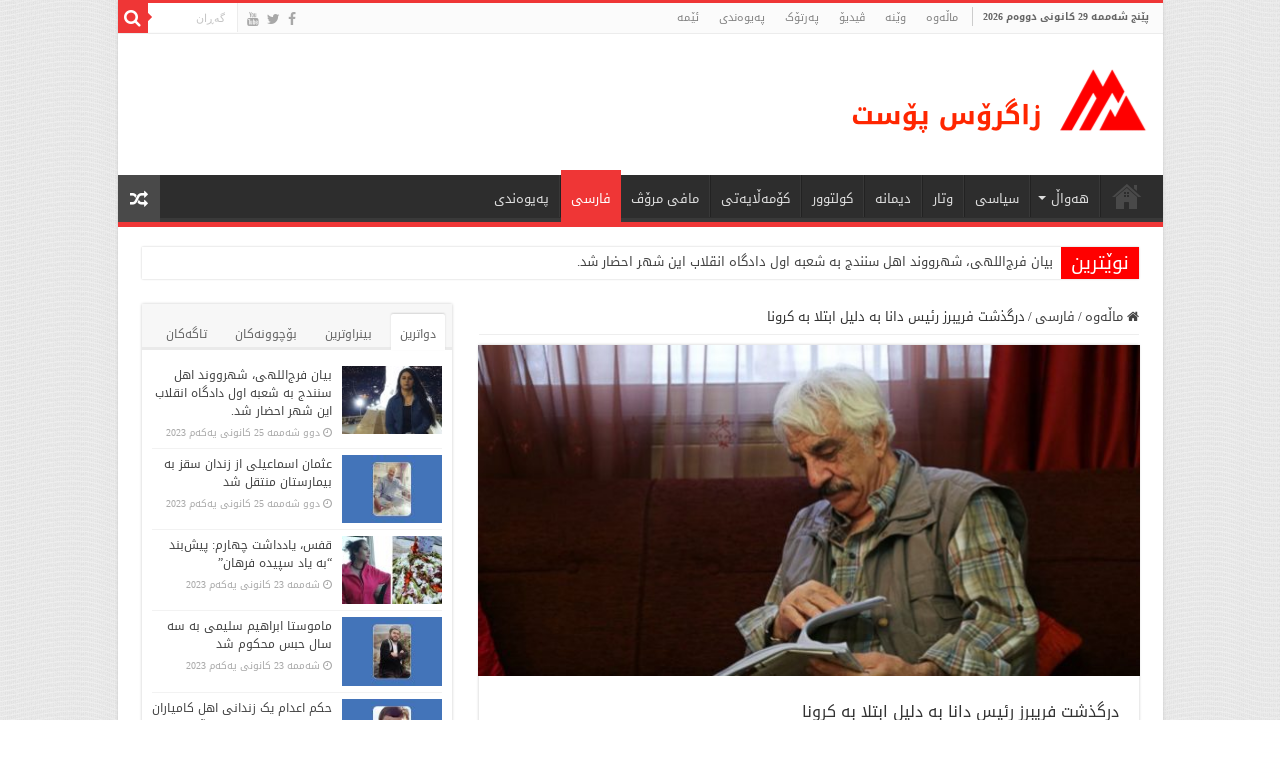

--- FILE ---
content_type: text/html; charset=UTF-8
request_url: http://zagrospost.com/31930
body_size: 24420
content:
<!DOCTYPE html>
<html dir="rtl" lang="ckb" prefix="og: http://ogp.me/ns#">
<head>
<meta charset="UTF-8" />
<link rel="profile" href="http://gmpg.org/xfn/11" />
<link rel="pingback" href="http://zagrospost.com/xmlrpc.php" />
<title>درگذشت فریبرز رئیس دانا بە دلیل ابتلا بە کرونا &#8211; زاگرۆس پۆست</title>
<meta property="og:title" content="درگذشت فریبرز رئیس دانا بە دلیل ابتلا بە کرونا - زاگرۆس پۆست"/>
<meta property="og:type" content="article"/>
<meta property="og:description" content="کتر فریبرز رئیس‌دانا، اقتصاددان چپ‌گرا، نویسنده و پژوهش‌گر اقتصادی و عضو شناخته‌شده کانون‌نویسندگان"/>
<meta property="og:url" content="http://zagrospost.com/31930"/>
<meta property="og:site_name" content="زاگرۆس پۆست"/>
<meta property="og:image" content="http://zagrospost.com/wp-content/uploads/2020/03/IMG_20200316_094428_803.jpg" />
<meta name='robots' content='max-image-preview:large' />
<link rel='dns-prefetch' href='//fonts.googleapis.com' />
<link rel="alternate" type="application/rss+xml" title="Feed ـی زاگرۆس پۆست &raquo;" href="http://zagrospost.com/feed" />
<link rel="alternate" type="application/rss+xml" title="Feed ـی لێدوانەکانی زاگرۆس پۆست &raquo;" href="http://zagrospost.com/comments/feed" />
		<!-- This site uses the Google Analytics by MonsterInsights plugin v8.24.0 - Using Analytics tracking - https://www.monsterinsights.com/ -->
		<!-- Note: MonsterInsights is not currently configured on this site. The site owner needs to authenticate with Google Analytics in the MonsterInsights settings panel. -->
					<!-- No tracking code set -->
				<!-- / Google Analytics by MonsterInsights -->
		<script type="text/javascript">
/* <![CDATA[ */
window._wpemojiSettings = {"baseUrl":"https:\/\/s.w.org\/images\/core\/emoji\/15.0.3\/72x72\/","ext":".png","svgUrl":"https:\/\/s.w.org\/images\/core\/emoji\/15.0.3\/svg\/","svgExt":".svg","source":{"concatemoji":"http:\/\/zagrospost.com\/wp-includes\/js\/wp-emoji-release.min.js"}};
/*! This file is auto-generated */
!function(i,n){var o,s,e;function c(e){try{var t={supportTests:e,timestamp:(new Date).valueOf()};sessionStorage.setItem(o,JSON.stringify(t))}catch(e){}}function p(e,t,n){e.clearRect(0,0,e.canvas.width,e.canvas.height),e.fillText(t,0,0);var t=new Uint32Array(e.getImageData(0,0,e.canvas.width,e.canvas.height).data),r=(e.clearRect(0,0,e.canvas.width,e.canvas.height),e.fillText(n,0,0),new Uint32Array(e.getImageData(0,0,e.canvas.width,e.canvas.height).data));return t.every(function(e,t){return e===r[t]})}function u(e,t,n){switch(t){case"flag":return n(e,"\ud83c\udff3\ufe0f\u200d\u26a7\ufe0f","\ud83c\udff3\ufe0f\u200b\u26a7\ufe0f")?!1:!n(e,"\ud83c\uddfa\ud83c\uddf3","\ud83c\uddfa\u200b\ud83c\uddf3")&&!n(e,"\ud83c\udff4\udb40\udc67\udb40\udc62\udb40\udc65\udb40\udc6e\udb40\udc67\udb40\udc7f","\ud83c\udff4\u200b\udb40\udc67\u200b\udb40\udc62\u200b\udb40\udc65\u200b\udb40\udc6e\u200b\udb40\udc67\u200b\udb40\udc7f");case"emoji":return!n(e,"\ud83d\udc26\u200d\u2b1b","\ud83d\udc26\u200b\u2b1b")}return!1}function f(e,t,n){var r="undefined"!=typeof WorkerGlobalScope&&self instanceof WorkerGlobalScope?new OffscreenCanvas(300,150):i.createElement("canvas"),a=r.getContext("2d",{willReadFrequently:!0}),o=(a.textBaseline="top",a.font="600 32px Arial",{});return e.forEach(function(e){o[e]=t(a,e,n)}),o}function t(e){var t=i.createElement("script");t.src=e,t.defer=!0,i.head.appendChild(t)}"undefined"!=typeof Promise&&(o="wpEmojiSettingsSupports",s=["flag","emoji"],n.supports={everything:!0,everythingExceptFlag:!0},e=new Promise(function(e){i.addEventListener("DOMContentLoaded",e,{once:!0})}),new Promise(function(t){var n=function(){try{var e=JSON.parse(sessionStorage.getItem(o));if("object"==typeof e&&"number"==typeof e.timestamp&&(new Date).valueOf()<e.timestamp+604800&&"object"==typeof e.supportTests)return e.supportTests}catch(e){}return null}();if(!n){if("undefined"!=typeof Worker&&"undefined"!=typeof OffscreenCanvas&&"undefined"!=typeof URL&&URL.createObjectURL&&"undefined"!=typeof Blob)try{var e="postMessage("+f.toString()+"("+[JSON.stringify(s),u.toString(),p.toString()].join(",")+"));",r=new Blob([e],{type:"text/javascript"}),a=new Worker(URL.createObjectURL(r),{name:"wpTestEmojiSupports"});return void(a.onmessage=function(e){c(n=e.data),a.terminate(),t(n)})}catch(e){}c(n=f(s,u,p))}t(n)}).then(function(e){for(var t in e)n.supports[t]=e[t],n.supports.everything=n.supports.everything&&n.supports[t],"flag"!==t&&(n.supports.everythingExceptFlag=n.supports.everythingExceptFlag&&n.supports[t]);n.supports.everythingExceptFlag=n.supports.everythingExceptFlag&&!n.supports.flag,n.DOMReady=!1,n.readyCallback=function(){n.DOMReady=!0}}).then(function(){return e}).then(function(){var e;n.supports.everything||(n.readyCallback(),(e=n.source||{}).concatemoji?t(e.concatemoji):e.wpemoji&&e.twemoji&&(t(e.twemoji),t(e.wpemoji)))}))}((window,document),window._wpemojiSettings);
/* ]]> */
</script>
<style id='wp-emoji-styles-inline-css' type='text/css'>

	img.wp-smiley, img.emoji {
		display: inline !important;
		border: none !important;
		box-shadow: none !important;
		height: 1em !important;
		width: 1em !important;
		margin: 0 0.07em !important;
		vertical-align: -0.1em !important;
		background: none !important;
		padding: 0 !important;
	}
</style>
<link rel='stylesheet' id='wp-block-library-rtl-css' href='http://zagrospost.com/wp-includes/css/dist/block-library/style-rtl.min.css' type='text/css' media='all' />
<style id='classic-theme-styles-inline-css' type='text/css'>
/*! This file is auto-generated */
.wp-block-button__link{color:#fff;background-color:#32373c;border-radius:9999px;box-shadow:none;text-decoration:none;padding:calc(.667em + 2px) calc(1.333em + 2px);font-size:1.125em}.wp-block-file__button{background:#32373c;color:#fff;text-decoration:none}
</style>
<style id='global-styles-inline-css' type='text/css'>
body{--wp--preset--color--black: #000000;--wp--preset--color--cyan-bluish-gray: #abb8c3;--wp--preset--color--white: #ffffff;--wp--preset--color--pale-pink: #f78da7;--wp--preset--color--vivid-red: #cf2e2e;--wp--preset--color--luminous-vivid-orange: #ff6900;--wp--preset--color--luminous-vivid-amber: #fcb900;--wp--preset--color--light-green-cyan: #7bdcb5;--wp--preset--color--vivid-green-cyan: #00d084;--wp--preset--color--pale-cyan-blue: #8ed1fc;--wp--preset--color--vivid-cyan-blue: #0693e3;--wp--preset--color--vivid-purple: #9b51e0;--wp--preset--gradient--vivid-cyan-blue-to-vivid-purple: linear-gradient(135deg,rgba(6,147,227,1) 0%,rgb(155,81,224) 100%);--wp--preset--gradient--light-green-cyan-to-vivid-green-cyan: linear-gradient(135deg,rgb(122,220,180) 0%,rgb(0,208,130) 100%);--wp--preset--gradient--luminous-vivid-amber-to-luminous-vivid-orange: linear-gradient(135deg,rgba(252,185,0,1) 0%,rgba(255,105,0,1) 100%);--wp--preset--gradient--luminous-vivid-orange-to-vivid-red: linear-gradient(135deg,rgba(255,105,0,1) 0%,rgb(207,46,46) 100%);--wp--preset--gradient--very-light-gray-to-cyan-bluish-gray: linear-gradient(135deg,rgb(238,238,238) 0%,rgb(169,184,195) 100%);--wp--preset--gradient--cool-to-warm-spectrum: linear-gradient(135deg,rgb(74,234,220) 0%,rgb(151,120,209) 20%,rgb(207,42,186) 40%,rgb(238,44,130) 60%,rgb(251,105,98) 80%,rgb(254,248,76) 100%);--wp--preset--gradient--blush-light-purple: linear-gradient(135deg,rgb(255,206,236) 0%,rgb(152,150,240) 100%);--wp--preset--gradient--blush-bordeaux: linear-gradient(135deg,rgb(254,205,165) 0%,rgb(254,45,45) 50%,rgb(107,0,62) 100%);--wp--preset--gradient--luminous-dusk: linear-gradient(135deg,rgb(255,203,112) 0%,rgb(199,81,192) 50%,rgb(65,88,208) 100%);--wp--preset--gradient--pale-ocean: linear-gradient(135deg,rgb(255,245,203) 0%,rgb(182,227,212) 50%,rgb(51,167,181) 100%);--wp--preset--gradient--electric-grass: linear-gradient(135deg,rgb(202,248,128) 0%,rgb(113,206,126) 100%);--wp--preset--gradient--midnight: linear-gradient(135deg,rgb(2,3,129) 0%,rgb(40,116,252) 100%);--wp--preset--font-size--small: 13px;--wp--preset--font-size--medium: 20px;--wp--preset--font-size--large: 36px;--wp--preset--font-size--x-large: 42px;--wp--preset--spacing--20: 0.44rem;--wp--preset--spacing--30: 0.67rem;--wp--preset--spacing--40: 1rem;--wp--preset--spacing--50: 1.5rem;--wp--preset--spacing--60: 2.25rem;--wp--preset--spacing--70: 3.38rem;--wp--preset--spacing--80: 5.06rem;--wp--preset--shadow--natural: 6px 6px 9px rgba(0, 0, 0, 0.2);--wp--preset--shadow--deep: 12px 12px 50px rgba(0, 0, 0, 0.4);--wp--preset--shadow--sharp: 6px 6px 0px rgba(0, 0, 0, 0.2);--wp--preset--shadow--outlined: 6px 6px 0px -3px rgba(255, 255, 255, 1), 6px 6px rgba(0, 0, 0, 1);--wp--preset--shadow--crisp: 6px 6px 0px rgba(0, 0, 0, 1);}:where(.is-layout-flex){gap: 0.5em;}:where(.is-layout-grid){gap: 0.5em;}body .is-layout-flex{display: flex;}body .is-layout-flex{flex-wrap: wrap;align-items: center;}body .is-layout-flex > *{margin: 0;}body .is-layout-grid{display: grid;}body .is-layout-grid > *{margin: 0;}:where(.wp-block-columns.is-layout-flex){gap: 2em;}:where(.wp-block-columns.is-layout-grid){gap: 2em;}:where(.wp-block-post-template.is-layout-flex){gap: 1.25em;}:where(.wp-block-post-template.is-layout-grid){gap: 1.25em;}.has-black-color{color: var(--wp--preset--color--black) !important;}.has-cyan-bluish-gray-color{color: var(--wp--preset--color--cyan-bluish-gray) !important;}.has-white-color{color: var(--wp--preset--color--white) !important;}.has-pale-pink-color{color: var(--wp--preset--color--pale-pink) !important;}.has-vivid-red-color{color: var(--wp--preset--color--vivid-red) !important;}.has-luminous-vivid-orange-color{color: var(--wp--preset--color--luminous-vivid-orange) !important;}.has-luminous-vivid-amber-color{color: var(--wp--preset--color--luminous-vivid-amber) !important;}.has-light-green-cyan-color{color: var(--wp--preset--color--light-green-cyan) !important;}.has-vivid-green-cyan-color{color: var(--wp--preset--color--vivid-green-cyan) !important;}.has-pale-cyan-blue-color{color: var(--wp--preset--color--pale-cyan-blue) !important;}.has-vivid-cyan-blue-color{color: var(--wp--preset--color--vivid-cyan-blue) !important;}.has-vivid-purple-color{color: var(--wp--preset--color--vivid-purple) !important;}.has-black-background-color{background-color: var(--wp--preset--color--black) !important;}.has-cyan-bluish-gray-background-color{background-color: var(--wp--preset--color--cyan-bluish-gray) !important;}.has-white-background-color{background-color: var(--wp--preset--color--white) !important;}.has-pale-pink-background-color{background-color: var(--wp--preset--color--pale-pink) !important;}.has-vivid-red-background-color{background-color: var(--wp--preset--color--vivid-red) !important;}.has-luminous-vivid-orange-background-color{background-color: var(--wp--preset--color--luminous-vivid-orange) !important;}.has-luminous-vivid-amber-background-color{background-color: var(--wp--preset--color--luminous-vivid-amber) !important;}.has-light-green-cyan-background-color{background-color: var(--wp--preset--color--light-green-cyan) !important;}.has-vivid-green-cyan-background-color{background-color: var(--wp--preset--color--vivid-green-cyan) !important;}.has-pale-cyan-blue-background-color{background-color: var(--wp--preset--color--pale-cyan-blue) !important;}.has-vivid-cyan-blue-background-color{background-color: var(--wp--preset--color--vivid-cyan-blue) !important;}.has-vivid-purple-background-color{background-color: var(--wp--preset--color--vivid-purple) !important;}.has-black-border-color{border-color: var(--wp--preset--color--black) !important;}.has-cyan-bluish-gray-border-color{border-color: var(--wp--preset--color--cyan-bluish-gray) !important;}.has-white-border-color{border-color: var(--wp--preset--color--white) !important;}.has-pale-pink-border-color{border-color: var(--wp--preset--color--pale-pink) !important;}.has-vivid-red-border-color{border-color: var(--wp--preset--color--vivid-red) !important;}.has-luminous-vivid-orange-border-color{border-color: var(--wp--preset--color--luminous-vivid-orange) !important;}.has-luminous-vivid-amber-border-color{border-color: var(--wp--preset--color--luminous-vivid-amber) !important;}.has-light-green-cyan-border-color{border-color: var(--wp--preset--color--light-green-cyan) !important;}.has-vivid-green-cyan-border-color{border-color: var(--wp--preset--color--vivid-green-cyan) !important;}.has-pale-cyan-blue-border-color{border-color: var(--wp--preset--color--pale-cyan-blue) !important;}.has-vivid-cyan-blue-border-color{border-color: var(--wp--preset--color--vivid-cyan-blue) !important;}.has-vivid-purple-border-color{border-color: var(--wp--preset--color--vivid-purple) !important;}.has-vivid-cyan-blue-to-vivid-purple-gradient-background{background: var(--wp--preset--gradient--vivid-cyan-blue-to-vivid-purple) !important;}.has-light-green-cyan-to-vivid-green-cyan-gradient-background{background: var(--wp--preset--gradient--light-green-cyan-to-vivid-green-cyan) !important;}.has-luminous-vivid-amber-to-luminous-vivid-orange-gradient-background{background: var(--wp--preset--gradient--luminous-vivid-amber-to-luminous-vivid-orange) !important;}.has-luminous-vivid-orange-to-vivid-red-gradient-background{background: var(--wp--preset--gradient--luminous-vivid-orange-to-vivid-red) !important;}.has-very-light-gray-to-cyan-bluish-gray-gradient-background{background: var(--wp--preset--gradient--very-light-gray-to-cyan-bluish-gray) !important;}.has-cool-to-warm-spectrum-gradient-background{background: var(--wp--preset--gradient--cool-to-warm-spectrum) !important;}.has-blush-light-purple-gradient-background{background: var(--wp--preset--gradient--blush-light-purple) !important;}.has-blush-bordeaux-gradient-background{background: var(--wp--preset--gradient--blush-bordeaux) !important;}.has-luminous-dusk-gradient-background{background: var(--wp--preset--gradient--luminous-dusk) !important;}.has-pale-ocean-gradient-background{background: var(--wp--preset--gradient--pale-ocean) !important;}.has-electric-grass-gradient-background{background: var(--wp--preset--gradient--electric-grass) !important;}.has-midnight-gradient-background{background: var(--wp--preset--gradient--midnight) !important;}.has-small-font-size{font-size: var(--wp--preset--font-size--small) !important;}.has-medium-font-size{font-size: var(--wp--preset--font-size--medium) !important;}.has-large-font-size{font-size: var(--wp--preset--font-size--large) !important;}.has-x-large-font-size{font-size: var(--wp--preset--font-size--x-large) !important;}
.wp-block-navigation a:where(:not(.wp-element-button)){color: inherit;}
:where(.wp-block-post-template.is-layout-flex){gap: 1.25em;}:where(.wp-block-post-template.is-layout-grid){gap: 1.25em;}
:where(.wp-block-columns.is-layout-flex){gap: 2em;}:where(.wp-block-columns.is-layout-grid){gap: 2em;}
.wp-block-pullquote{font-size: 1.5em;line-height: 1.6;}
</style>
<link rel='stylesheet' id='contact-form-7-css' href='http://zagrospost.com/wp-content/plugins/contact-form-7/includes/css/styles.css' type='text/css' media='all' />
<link rel='stylesheet' id='contact-form-7-rtl-css' href='http://zagrospost.com/wp-content/plugins/contact-form-7/includes/css/styles-rtl.css' type='text/css' media='all' />
<link rel='stylesheet' id='taqyeem-buttons-style-css' href='http://zagrospost.com/wp-content/plugins/taqyeem-buttons/assets/style.css' type='text/css' media='all' />
<link rel='stylesheet' id='taqyeem-style-css' href='http://zagrospost.com/wp-content/plugins/taqyeem/style.css' type='text/css' media='all' />
<link rel='stylesheet' id='wp-polls-css' href='http://zagrospost.com/wp-content/plugins/wp-polls/polls-css.css' type='text/css' media='all' />
<style id='wp-polls-inline-css' type='text/css'>
.wp-polls .pollbar {
	margin: 1px;
	font-size: 6px;
	line-height: 8px;
	height: 8px;
	background: #FF0000;
	border: 1px solid #c8c8c8;
}

</style>
<link rel='stylesheet' id='wp-polls-rtl-css' href='http://zagrospost.com/wp-content/plugins/wp-polls/polls-css-rtl.css' type='text/css' media='all' />
<link rel='stylesheet' id='tie-style-css' href='http://zagrospost.com/wp-content/themes/sahifa/style.css' type='text/css' media='all' />
<link rel='stylesheet' id='tie-ilightbox-skin-css' href='http://zagrospost.com/wp-content/themes/sahifa/css/ilightbox/dark-skin/skin.css' type='text/css' media='all' />
<link rel='stylesheet' id='droidarabickufi-css' href='http://fonts.googleapis.com/earlyaccess/droidarabickufi' type='text/css' media='all' />
<link rel='stylesheet' id='upw_theme_standard-css' href='http://zagrospost.com/wp-content/plugins/ultimate-posts-widget/css/upw-theme-standard.min.css' type='text/css' media='all' />
<script type="text/javascript" src="http://zagrospost.com/wp-includes/js/jquery/jquery.min.js" id="jquery-core-js"></script>
<script type="text/javascript" src="http://zagrospost.com/wp-includes/js/jquery/jquery-migrate.min.js" id="jquery-migrate-js"></script>
<script type="text/javascript" src="http://zagrospost.com/wp-content/plugins/taqyeem/js/tie.js" id="taqyeem-main-js"></script>
<script type="text/javascript" id="tie-postviews-cache-js-extra">
/* <![CDATA[ */
var tieViewsCacheL10n = {"admin_ajax_url":"http:\/\/zagrospost.com\/wp-admin\/admin-ajax.php","post_id":"31930"};
/* ]]> */
</script>
<script type="text/javascript" src="http://zagrospost.com/wp-content/themes/sahifa/js/postviews-cache.js" id="tie-postviews-cache-js"></script>
<link rel="https://api.w.org/" href="http://zagrospost.com/wp-json/" /><link rel="alternate" type="application/json" href="http://zagrospost.com/wp-json/wp/v2/posts/31930" /><link rel="EditURI" type="application/rsd+xml" title="RSD" href="http://zagrospost.com/xmlrpc.php?rsd" />
<link rel="stylesheet" href="http://zagrospost.com/wp-content/themes/sahifa/rtl.css" type="text/css" media="screen" /><meta name="generator" content="WordPress 6.5.7" />
<link rel="canonical" href="http://zagrospost.com/31930" />
<link rel='shortlink' href='http://zagrospost.com/?p=31930' />
<link rel="alternate" type="application/json+oembed" href="http://zagrospost.com/wp-json/oembed/1.0/embed?url=http%3A%2F%2Fzagrospost.com%2F31930" />
<link rel="alternate" type="text/xml+oembed" href="http://zagrospost.com/wp-json/oembed/1.0/embed?url=http%3A%2F%2Fzagrospost.com%2F31930&#038;format=xml" />
<style>[class*=" icon-oc-"],[class^=icon-oc-]{speak:none;font-style:normal;font-weight:400;font-variant:normal;text-transform:none;line-height:1;-webkit-font-smoothing:antialiased;-moz-osx-font-smoothing:grayscale}.icon-oc-one-com-white-32px-fill:before{content:"901"}.icon-oc-one-com:before{content:"900"}#one-com-icon,.toplevel_page_onecom-wp .wp-menu-image{speak:none;display:flex;align-items:center;justify-content:center;text-transform:none;line-height:1;-webkit-font-smoothing:antialiased;-moz-osx-font-smoothing:grayscale}.onecom-wp-admin-bar-item>a,.toplevel_page_onecom-wp>.wp-menu-name{font-size:16px;font-weight:400;line-height:1}.toplevel_page_onecom-wp>.wp-menu-name img{width:69px;height:9px;}.wp-submenu-wrap.wp-submenu>.wp-submenu-head>img{width:88px;height:auto}.onecom-wp-admin-bar-item>a img{height:7px!important}.onecom-wp-admin-bar-item>a img,.toplevel_page_onecom-wp>.wp-menu-name img{opacity:.8}.onecom-wp-admin-bar-item.hover>a img,.toplevel_page_onecom-wp.wp-has-current-submenu>.wp-menu-name img,li.opensub>a.toplevel_page_onecom-wp>.wp-menu-name img{opacity:1}#one-com-icon:before,.onecom-wp-admin-bar-item>a:before,.toplevel_page_onecom-wp>.wp-menu-image:before{content:'';position:static!important;background-color:rgba(240,245,250,.4);border-radius:102px;width:18px;height:18px;padding:0!important}.onecom-wp-admin-bar-item>a:before{width:14px;height:14px}.onecom-wp-admin-bar-item.hover>a:before,.toplevel_page_onecom-wp.opensub>a>.wp-menu-image:before,.toplevel_page_onecom-wp.wp-has-current-submenu>.wp-menu-image:before{background-color:#76b82a}.onecom-wp-admin-bar-item>a{display:inline-flex!important;align-items:center;justify-content:center}#one-com-logo-wrapper{font-size:4em}#one-com-icon{vertical-align:middle}.imagify-welcome{display:none !important;}</style><script type='text/javascript'>
/* <![CDATA[ */
var taqyeem = {"ajaxurl":"http://zagrospost.com/wp-admin/admin-ajax.php" , "your_rating":"Your Rating:"};
/* ]]> */
</script>
<style type="text/css" media="screen">

</style>
<link rel="shortcut icon" href="http://zagrospost.com/wp-content/uploads/2013/10/favico.png" title="Favicon" />
<!--[if IE]>
<script type="text/javascript">jQuery(document).ready(function (){ jQuery(".menu-item").has("ul").children("a").attr("aria-haspopup", "true");});</script>
<![endif]-->
<!--[if lt IE 9]>
<script src="http://zagrospost.com/wp-content/themes/sahifa/js/html5.js"></script>
<script src="http://zagrospost.com/wp-content/themes/sahifa/js/selectivizr-min.js"></script>
<![endif]-->
<!--[if IE 9]>
<link rel="stylesheet" type="text/css" media="all" href="http://zagrospost.com/wp-content/themes/sahifa/css/ie9.css" />
<![endif]-->
<!--[if IE 8]>
<link rel="stylesheet" type="text/css" media="all" href="http://zagrospost.com/wp-content/themes/sahifa/css/ie8.css" />
<![endif]-->
<!--[if IE 7]>
<link rel="stylesheet" type="text/css" media="all" href="http://zagrospost.com/wp-content/themes/sahifa/css/ie7.css" />
<![endif]-->


<meta name="viewport" content="width=device-width, initial-scale=1.0" />
<link rel="apple-touch-icon-precomposed" sizes="144x144" href="http://zagrospost.com/wp-content/uploads/2015/02/Apple-iPad-Retina-Icon.png" />
<link rel="apple-touch-icon-precomposed" sizes="120x120" href="http://zagrospost.com/wp-content/uploads/2015/02/Apple-iPhone-Retina-Icon.png" />
<link rel="apple-touch-icon-precomposed" sizes="72x72" href="http://zagrospost.com/wp-content/uploads/2015/02/Apple-iPad-Icon.png" />
<link rel="apple-touch-icon-precomposed" href="http://zagrospost.com/wp-content/uploads/2015/02/Apple-iPhone-Icon.png" />



<style type="text/css" media="screen">

body{
	font-family: 'droid arabic kufi';
}

.logo h1 a, .logo h2 a{
	font-family: 'droid arabic kufi';
}

.logo span{
	font-family: 'droid arabic kufi';
}

.top-nav, .top-nav ul li a {
	font-family: 'droid arabic kufi';
	font-size : 11px;
}

#main-nav, #main-nav ul li a{
	font-family: 'droid arabic kufi';
}

.page-title{
	font-family: 'droid arabic kufi';
}

.post-title{
	font-family: 'droid arabic kufi';
	font-size : 16px;
}

h2.post-box-title, h2.post-box-title a{
	font-family: 'droid arabic kufi';
	font-size : 12px;
}

h3.post-box-title, h3.post-box-title a{
	font-family: 'droid arabic kufi';
	font-size : 12px;
}

p.post-meta, p.post-meta a{
	font-family: 'droid arabic kufi';
}

body.single .entry, body.page .entry{
	font-family: 'droid arabic kufi';
	font-size : 12px;
}

.widget-top h4, .widget-top h4 a{
	font-family: 'droid arabic kufi';
	font-size : 16px;
}

.footer-widget-top h4, .footer-widget-top h4 a{
	font-family: 'droid arabic kufi';
	font-size : 16px;
}

.ei-title h2, .slider-caption h2 a, .content .slider-caption h2 a, .slider-caption h2, .content .slider-caption h2, .content .ei-title h2{
	font-family: 'droid arabic kufi';
	font-size : 14px;
	font-weight: bold;
}

.cat-box-title h2, .cat-box-title h2 a, .block-head h3, #respond h3, #comments-title, h2.review-box-header, .woocommerce-tabs .entry-content h2, .woocommerce .related.products h2, .entry .woocommerce h2, .woocommerce-billing-fields h3, .woocommerce-shipping-fields h3, #order_review_heading, #bbpress-forums fieldset.bbp-form legend, #buddypress .item-body h4, #buddypress #item-body h4{
	font-family: 'droid arabic kufi';
}

::-webkit-scrollbar {
	width: 8px;
	height:8px;
}

#main-nav,
.cat-box-content,
#sidebar .widget-container,
.post-listing,
#commentform {
	border-bottom-color: #ef3636;
}

.search-block .search-button,
#topcontrol,
#main-nav ul li.current-menu-item a,
#main-nav ul li.current-menu-item a:hover,
#main-nav ul li.current_page_parent a,
#main-nav ul li.current_page_parent a:hover,
#main-nav ul li.current-menu-parent a,
#main-nav ul li.current-menu-parent a:hover,
#main-nav ul li.current-page-ancestor a,
#main-nav ul li.current-page-ancestor a:hover,
.pagination span.current,
.share-post span.share-text,
.flex-control-paging li a.flex-active,
.ei-slider-thumbs li.ei-slider-element,
.review-percentage .review-item span span,
.review-final-score,
.button,
a.button,
a.more-link,
#main-content input[type="submit"],
.form-submit #submit,
#login-form .login-button,
.widget-feedburner .feedburner-subscribe,
input[type="submit"],
#buddypress button,
#buddypress a.button,
#buddypress input[type=submit],
#buddypress input[type=reset],
#buddypress ul.button-nav li a,
#buddypress div.generic-button a,
#buddypress .comment-reply-link,
#buddypress div.item-list-tabs ul li a span,
#buddypress div.item-list-tabs ul li.selected a,
#buddypress div.item-list-tabs ul li.current a,
#buddypress #members-directory-form div.item-list-tabs ul li.selected span,
#members-list-options a.selected,
#groups-list-options a.selected,
body.dark-skin #buddypress div.item-list-tabs ul li a span,
body.dark-skin #buddypress div.item-list-tabs ul li.selected a,
body.dark-skin #buddypress div.item-list-tabs ul li.current a,
body.dark-skin #members-list-options a.selected,
body.dark-skin #groups-list-options a.selected,
.search-block-large .search-button,
#featured-posts .flex-next:hover,
#featured-posts .flex-prev:hover,
a.tie-cart span.shooping-count,
.woocommerce span.onsale,
.woocommerce-page span.onsale ,
.woocommerce .widget_price_filter .ui-slider .ui-slider-handle,
.woocommerce-page .widget_price_filter .ui-slider .ui-slider-handle,
#check-also-close,
a.post-slideshow-next,
a.post-slideshow-prev,
.widget_price_filter .ui-slider .ui-slider-handle,
.quantity .minus:hover,
.quantity .plus:hover,
.mejs-container .mejs-controls .mejs-time-rail .mejs-time-current,
#reading-position-indicator  {
	background-color:#ef3636;
}

::-webkit-scrollbar-thumb{
	background-color:#ef3636 !important;
}

#theme-footer,
#theme-header,
.top-nav ul li.current-menu-item:before,
#main-nav .menu-sub-content ,
#main-nav ul ul,
#check-also-box {
	border-top-color: #ef3636;
}

.search-block:after {
	border-right-color:#ef3636;
}

body.rtl .search-block:after {
	border-left-color:#ef3636;
}

#main-nav ul > li.menu-item-has-children:hover > a:after,
#main-nav ul > li.mega-menu:hover > a:after {
	border-color:transparent transparent #ef3636;
}

.widget.timeline-posts li a:hover,
.widget.timeline-posts li a:hover span.tie-date {
	color: #ef3636;
}

.widget.timeline-posts li a:hover span.tie-date:before {
	background: #ef3636;
	border-color: #ef3636;
}

#order_review,
#order_review_heading {
	border-color: #ef3636;
}


body {
	background-image : url(http://zagrospost.com/wp-content/themes/sahifa/images/patterns/body-bg33.png);
	background-position: top center;
}

.breaking-news span.breaking-news-title {background: #ff0000;}

img#wpstats{
 display: none;
 }

.ei-title h3 {display: none !important;}

.widget-container h3 {
font-family: 'droid arabic kufi';
font-size: 12px !important;}

.today-date {margin: 4px 4px 0 4px;}
.cat-box-title h2 {margin-top: -10px;}
.widget-top h4 {margin-top: -5px;}
#comments-title {margin-top: -10px;}
#respond h3 {margin-top: -10px;}

.cat-tabs-header li {font-family: droid arabic kufi;}

.breaking-news-title span {font-family: droid arabic kufi;line-height: .5;}
.breaking-news ul a {font-family: droid arabic kufi;line-height: 1;}

::-moz-selection {
    background-color: #FF0000;
    color: #FFFFFF;
}
::selection {
    background-color: #FF0000;
    color: #FFFFFF;
}

div.wpcf7 {direction: rtl;}


.main-nav-logo {float: right;}

#tabbed-widget ul.tabs li {font-size: 12px;}

body.archive .page-title {margin-top: -14px;}</style>

		<script type="text/javascript">
			/* <![CDATA[ */
				var sf_position = '0';
				var sf_templates = "<a href=\"{search_url_escaped}\">\u0647\u06d5\u0645\u0648 \u0646\u06d5\u062a\u06cc\u062c\u06d5\u06a9\u06d5 \u067e\u06cc\u0634\u0627\u0646 \u0628\u062f\u06d5<\/a>";
				var sf_input = '.search-live';
				jQuery(document).ready(function(){
					jQuery(sf_input).ajaxyLiveSearch({"expand":false,"searchUrl":"http:\/\/zagrospost.com\/?s=%s","text":"Search","delay":500,"iwidth":180,"width":315,"ajaxUrl":"http:\/\/zagrospost.com\/wp-admin\/admin-ajax.php","rtl":0});
					jQuery(".live-search_ajaxy-selective-input").keyup(function() {
						var width = jQuery(this).val().length * 8;
						if(width < 50) {
							width = 50;
						}
						jQuery(this).width(width);
					});
					jQuery(".live-search_ajaxy-selective-search").click(function() {
						jQuery(this).find(".live-search_ajaxy-selective-input").focus();
					});
					jQuery(".live-search_ajaxy-selective-close").click(function() {
						jQuery(this).parent().remove();
					});
				});
			/* ]]> */
		</script>
		<!-- ## NXS/OG ## --><!-- ## NXSOGTAGS ## --><!-- ## NXS/OG ## -->
</head>
<body id="top" class="rtl post-template-default single single-post postid-31930 single-format-standard lazy-enabled">

<div class="wrapper-outer">

	<div class="background-cover"></div>

	<aside id="slide-out">

			<div class="search-mobile">
			<form method="get" id="searchform-mobile" action="http://zagrospost.com/">
				<button class="search-button" type="submit" value="گەڕان"><i class="fa fa-search"></i></button>
				<input type="text" id="s-mobile" name="s" title="گەڕان" value="گەڕان" onfocus="if (this.value == 'گەڕان') {this.value = '';}" onblur="if (this.value == '') {this.value = 'گەڕان';}"  />
			</form>
		</div><!-- .search-mobile /-->
	
	
		<div id="mobile-menu" ></div>
	</aside><!-- #slide-out /-->

		<div id="wrapper" class="boxed-all">
		<div class="inner-wrapper">

		<header id="theme-header" class="theme-header">
						<div id="top-nav" class="top-nav">
				<div class="container">

							<span class="today-date">پێنج شه‌ممه‌ 29 كانونی دووه‌م 2026</span>
				<div class="top-menu"><ul id="menu-%d9%84%db%8c%d8%b3%d8%aa%db%8c-%d8%b3%db%95%d8%b1%db%95%d9%88%db%95" class="menu"><li id="menu-item-52" class="menu-item menu-item-type-custom menu-item-object-custom menu-item-home menu-item-52"><a href="http://zagrospost.com/">ماڵه‌وه‌</a></li>
<li id="menu-item-461" class="menu-item menu-item-type-taxonomy menu-item-object-category menu-item-461"><a href="http://zagrospost.com/category/images">وێنە</a></li>
<li id="menu-item-618" class="menu-item menu-item-type-taxonomy menu-item-object-category menu-item-618"><a href="http://zagrospost.com/category/videos">ڤیدیۆ</a></li>
<li id="menu-item-6593" class="menu-item menu-item-type-taxonomy menu-item-object-category menu-item-6593"><a href="http://zagrospost.com/category/books">پەرتۆک</a></li>
<li id="menu-item-54" class="menu-item menu-item-type-post_type menu-item-object-page menu-item-54"><a href="http://zagrospost.com/contact">پەیوەندی</a></li>
<li id="menu-item-36995" class="menu-item menu-item-type-post_type menu-item-object-page menu-item-36995"><a href="http://zagrospost.com/%d8%a6%db%8e%d9%85%db%95">ئێمە</a></li>
</ul></div>
						<div class="search-block">
						<form method="get" id="searchform-header" action="http://zagrospost.com/">
							<button class="search-button" type="submit" value="گەڕان"><i class="fa fa-search"></i></button>
							<input class="search-live" type="text" id="s-header" name="s" title="گەڕان" value="گەڕان" onfocus="if (this.value == 'گەڕان') {this.value = '';}" onblur="if (this.value == '') {this.value = 'گەڕان';}"  />
						</form>
					</div><!-- .search-block /-->
			<div class="social-icons">
		<a class="ttip-none" title="Facebook" href="https://www.facebook.com/ZagrosPost" target="_blank"><i class="fa fa-facebook"></i></a><a class="ttip-none" title="Twitter" href="https://twitter.com/ZagrosPost" target="_blank"><i class="fa fa-twitter"></i></a><a class="ttip-none" title="Youtube" href="http://www.youtube.com/channel/UCORbT3pYEiIYuKnjJDId4kA" target="_blank"><i class="fa fa-youtube"></i></a>
			</div>

	
	
				</div><!-- .container /-->
			</div><!-- .top-menu /-->
			
		<div class="header-content">

					<a id="slide-out-open" class="slide-out-open" href="#"><span></span></a>
		
			<div class="logo" style=" margin-top:10px; margin-bottom:10px;">
			<h2>								<a title="زاگرۆس پۆست" href="http://zagrospost.com/">
					<img src="http://zagrospost.com/wp-content/uploads/2014/10/logo.png" alt="زاگرۆس پۆست" width="325" height="66" /><strong>زاگرۆس پۆست </strong>
				</a>
			</h2>			</div><!-- .logo /-->
<script type="text/javascript">
jQuery(document).ready(function($) {
	var retina = window.devicePixelRatio > 1 ? true : false;
	if(retina) {
       	jQuery('#theme-header .logo img').attr('src',		'http://zagrospost.com/wp-content/uploads/2014/10/logo.png');
       	jQuery('#theme-header .logo img').attr('width',		'325');
       	jQuery('#theme-header .logo img').attr('height',	'66');
	}
});
</script>
						<div class="clear"></div>

		</div>
													<nav id="main-nav" class="fixed-enabled">
				<div class="container">

									<a class="main-nav-logo" title="زاگرۆس پۆست" href="http://zagrospost.com/">
						<img src="http://zagrospost.com/wp-content/uploads/2014/10/logo.png" width="195" height="54" alt="زاگرۆس پۆست">
					</a>
				
					<div class="main-menu"><ul id="menu-%d8%b2%d8%a7%da%af%d8%b1%db%86%d8%b3" class="menu"><li id="menu-item-14188" class="menu-item menu-item-type-custom menu-item-object-custom menu-item-home menu-item-14188"><a href="http://zagrospost.com">ماڵه‌وه‌</a></li>
<li id="menu-item-841" class="menu-item menu-item-type-taxonomy menu-item-object-category menu-item-has-children menu-item-841 mega-menu mega-links mega-links-3col "><a href="http://zagrospost.com/category/news">هەواڵ</a>
<div class="mega-menu-block menu-sub-content">

<ul class="sub-menu-columns">
	<li id="menu-item-233" class="menu-item menu-item-type-taxonomy menu-item-object-category menu-item-233 mega-link-column "><a class="mega-links-head"  href="http://zagrospost.com/category/kurdistan">کوردستان</a></li>
	<li id="menu-item-232" class="menu-item menu-item-type-taxonomy menu-item-object-category menu-item-232 mega-link-column "><a class="mega-links-head"  href="http://zagrospost.com/category/iran">ئێران</a></li>
	<li id="menu-item-234" class="menu-item menu-item-type-taxonomy menu-item-object-category menu-item-234 mega-link-column "><a class="mega-links-head"  href="http://zagrospost.com/category/world">جیهان</a></li>
</ul>

<div class="mega-menu-content">

</div><!-- .mega-menu-content --> 
</div><!-- .mega-menu-block --> 
</li>
<li id="menu-item-842" class="menu-item menu-item-type-taxonomy menu-item-object-category menu-item-842"><a href="http://zagrospost.com/category/political">سیاسی</a></li>
<li id="menu-item-843" class="menu-item menu-item-type-taxonomy menu-item-object-category menu-item-843"><a href="http://zagrospost.com/category/article">وتار</a></li>
<li id="menu-item-844" class="menu-item menu-item-type-taxonomy menu-item-object-category menu-item-844"><a href="http://zagrospost.com/category/interviews">دیمانە</a></li>
<li id="menu-item-845" class="menu-item menu-item-type-taxonomy menu-item-object-category menu-item-845"><a href="http://zagrospost.com/category/culture">كولتوور</a></li>
<li id="menu-item-846" class="menu-item menu-item-type-taxonomy menu-item-object-category menu-item-846"><a href="http://zagrospost.com/category/social">کۆمەڵایەتی</a></li>
<li id="menu-item-847" class="menu-item menu-item-type-taxonomy menu-item-object-category menu-item-847"><a href="http://zagrospost.com/category/human-rights">مافی مرۆڤ</a></li>
<li id="menu-item-848" class="menu-item menu-item-type-taxonomy menu-item-object-category current-post-ancestor current-menu-parent current-post-parent menu-item-848"><a href="http://zagrospost.com/category/farsi">فارسی</a></li>
<li id="menu-item-18" class="menu-item menu-item-type-post_type menu-item-object-page menu-item-18"><a href="http://zagrospost.com/contact">پەیوەندی</a></li>
</ul></div>										<a href="http://zagrospost.com/?tierand=1" class="random-article ttip" title="بابەتی بەهەڵکەوت"><i class="fa fa-random"></i></a>
					
					
				</div>
			</nav><!-- .main-nav /-->
					</header><!-- #header /-->

		
	<div class="clear"></div>
	<div id="breaking-news" class="breaking-news">
		<span class="breaking-news-title"><i class="fa fa-bolt"></i> <span>نوێترین</span></span>
		
					<ul>
					<li><a href="http://zagrospost.com/36983" title="بیان فرج‌اللهی، شهرووند اهل سنندج به شعبه اول دادگاه انقلاب این شهر احضار شد.">بیان فرج‌اللهی، شهرووند اهل سنندج به شعبه اول دادگاه انقلاب این شهر احضار شد.</a></li>
					<li><a href="http://zagrospost.com/36980" title="عثمان اسماعیلی از زندان سقز به بیمارستان منتقل شد">عثمان اسماعیلی از زندان سقز به بیمارستان منتقل شد</a></li>
					<li><a href="http://zagrospost.com/36977" title="قفس، یادداشت چهارم: پیش‌بند &#8220;به یاد سپیده فرهان&#8221;">قفس، یادداشت چهارم: پیش‌بند &#8220;به یاد سپیده فرهان&#8221;</a></li>
					<li><a href="http://zagrospost.com/36973" title="ماموستا ابراهیم سلیمی به سه سال حبس محکوم شد">ماموستا ابراهیم سلیمی به سه سال حبس محکوم شد</a></li>
					<li><a href="http://zagrospost.com/36970" title="حکم اعدام یک زندانی اهل کامیاران در زندان سنندج به اجرا درآمد">حکم اعدام یک زندانی اهل کامیاران در زندان سنندج به اجرا درآمد</a></li>
					<li><a href="http://zagrospost.com/36967" title="شاهو برهم و احسان محمدی، از بازداشت‌شدگان خیزش انقلابی ژن، ژیان، ئازادی به پرداخت جزای نقدی محکوم شدند">شاهو برهم و احسان محمدی، از بازداشت‌شدگان خیزش انقلابی ژن، ژیان، ئازادی به پرداخت جزای نقدی محکوم شدند</a></li>
					<li><a href="http://zagrospost.com/36963" title="تداوم بازداشت وریشه مرادی، فعال زن کُرد در بند ٢٠٩ زندان اوین">تداوم بازداشت وریشه مرادی، فعال زن کُرد در بند ٢٠٩ زندان اوین</a></li>
					<li><a href="http://zagrospost.com/36957" title=""></a></li>
					<li><a href="http://zagrospost.com/36948" title="بازداشت حکیم محمدپوری، فعال زیست‌محیطی عضو انجمن پاژین بانە">بازداشت حکیم محمدپوری، فعال زیست‌محیطی عضو انجمن پاژین بانە</a></li>
					<li><a href="http://zagrospost.com/36945" title="برگزاری چندین تجمع اعتراضی در کوردستان و ایران">برگزاری چندین تجمع اعتراضی در کوردستان و ایران</a></li>
					</ul>
					
		
		<script type="text/javascript">
			jQuery(document).ready(function(){
								jQuery('#breaking-news ul').innerFade({animationType: 'slide', speed: 750 , timeout: 3500});
							});
					</script>
	</div> <!-- .breaking-news -->

	
	<div id="main-content" class="container sidebar-left">

	
	
	
	
	
	<div class="content">

		
		<nav id="crumbs"><a href="http://zagrospost.com/"><span class="fa fa-home" aria-hidden="true"></span> ماڵەوە</a><span class="delimiter">/</span><a href="http://zagrospost.com/category/farsi">فارسی</a><span class="delimiter">/</span><span class="current">درگذشت فریبرز رئیس دانا بە دلیل ابتلا بە کرونا</span></nav><script type="application/ld+json">{"@context":"http:\/\/schema.org","@type":"BreadcrumbList","@id":"#Breadcrumb","itemListElement":[{"@type":"ListItem","position":1,"item":{"name":"\u0645\u0627\u06b5\u06d5\u0648\u06d5","@id":"http:\/\/zagrospost.com\/"}},{"@type":"ListItem","position":2,"item":{"name":"\u0641\u0627\u0631\u0633\u06cc","@id":"http:\/\/zagrospost.com\/category\/farsi"}}]}</script>
		

		
		<article class="post-listing post-31930 post type-post status-publish format-standard has-post-thumbnail  category-farsi" id="the-post">
			
			<div class="single-post-thumb">
			<img width="660" height="330" src="http://zagrospost.com/wp-content/uploads/2020/03/IMG_20200316_094428_803-660x330.jpg" class="attachment-slider size-slider wp-post-image" alt="" decoding="async" fetchpriority="high" srcset="http://zagrospost.com/wp-content/uploads/2020/03/IMG_20200316_094428_803-660x330.jpg 660w, http://zagrospost.com/wp-content/uploads/2020/03/IMG_20200316_094428_803-1050x525.jpg 1050w" sizes="(max-width: 660px) 100vw, 660px" />		</div>
	
		


			<div class="post-inner">

							<h1 class="name post-title entry-title"><span itemprop="name">درگذشت فریبرز رئیس دانا بە دلیل ابتلا بە کرونا</span></h1>

						
<p class="post-meta">
	
		
	<span class="tie-date"><i class="fa fa-clock-o"></i>دوو شه‌ممه‌ 16 ئازار 2020</span>	
	<span class="post-cats"><i class="fa fa-folder"></i><a href="http://zagrospost.com/category/farsi" rel="category tag">فارسی</a></span>
	
<span class="post-views"><i class="fa fa-eye"></i>36 جار خوێنراوه‌ته‌وه‌‌ </span> </p>
<div class="clear"></div>
			
				<div class="entry">
					
					
					<p>کتر فریبرز رئیس‌دانا، اقتصاددان چپ‌گرا، نویسنده و پژوهش‌گر اقتصادی و عضو شناخته‌شده کانون‌نویسندگان ایران، پس‌از شش‌روز دست‌وپنجه‌نرم‌کردن با بیماری کرونا و بستری‌بودن در بیمارستان درگذشت.</p>
<p>فریبرز رئیس‌دانا متولد ۱۳۲۷ در تهران، از استادان اقتصاد دانشگاه تهران و عضو کانون نویسندگان ایران بود که تحصیلاتش را در سطح دکتری رشته اقتصاد و علوم سیاسی مدرسه اقتصاد لندن گذارنده بود.</p>
<p>وی بیش از ۱۵ جلد کتاب در خصوص مسائل اقتصادی و سیاسی تالیف کرده و چندین کتاب شناخته شده را نیز به فارسی ترجمه کرده بود.</p>
					
									</div><!-- .entry /-->


				<div class="share-post">
	<span class="share-text">بەش کردن</span>

		<ul class="flat-social">
			<li><a href="http://www.facebook.com/sharer.php?u=http://zagrospost.com/31930" class="social-facebook" rel="external" target="_blank"><i class="fa fa-facebook"></i> <span>Facebook</span></a></li>
				<li><a href="https://twitter.com/intent/tweet?text=%D8%AF%D8%B1%DA%AF%D8%B0%D8%B4%D8%AA+%D9%81%D8%B1%DB%8C%D8%A8%D8%B1%D8%B2+%D8%B1%D8%A6%DB%8C%D8%B3+%D8%AF%D8%A7%D9%86%D8%A7+%D8%A8%DB%95+%D8%AF%D9%84%DB%8C%D9%84+%D8%A7%D8%A8%D8%AA%D9%84%D8%A7+%D8%A8%DB%95+%DA%A9%D8%B1%D9%88%D9%86%D8%A7 via %40ZagrosPost&url=http://zagrospost.com/31930" class="social-twitter" rel="external" target="_blank"><i class="fa fa-twitter"></i> <span>Twitter</span></a></li>
					<li><a href="https://www.linkedin.com/shareArticle?mini=true&amp;url=http://zagrospost.com/31930&amp;title=%D8%AF%D8%B1%DA%AF%D8%B0%D8%B4%D8%AA+%D9%81%D8%B1%DB%8C%D8%A8%D8%B1%D8%B2+%D8%B1%D8%A6%DB%8C%D8%B3+%D8%AF%D8%A7%D9%86%D8%A7+%D8%A8%DB%95+%D8%AF%D9%84%DB%8C%D9%84+%D8%A7%D8%A8%D8%AA%D9%84%D8%A7+%D8%A8%DB%95+%DA%A9%D8%B1%D9%88%D9%86%D8%A7" class="social-linkedin" rel="external" target="_blank"><i class="fa fa-linkedin"></i> <span>LinkedIn</span></a></li>
				<li><a href="http://pinterest.com/pin/create/button/?url=http://zagrospost.com/31930&amp;description=%D8%AF%D8%B1%DA%AF%D8%B0%D8%B4%D8%AA+%D9%81%D8%B1%DB%8C%D8%A8%D8%B1%D8%B2+%D8%B1%D8%A6%DB%8C%D8%B3+%D8%AF%D8%A7%D9%86%D8%A7+%D8%A8%DB%95+%D8%AF%D9%84%DB%8C%D9%84+%D8%A7%D8%A8%D8%AA%D9%84%D8%A7+%D8%A8%DB%95+%DA%A9%D8%B1%D9%88%D9%86%D8%A7&amp;media=http://zagrospost.com/wp-content/uploads/2020/03/IMG_20200316_094428_803-660x330.jpg" class="social-pinterest" rel="external" target="_blank"><i class="fa fa-pinterest"></i> <span>Pinterest</span></a></li>
		</ul>
		<div class="clear"></div>
</div> <!-- .share-post -->
				<div class="clear"></div>
			</div><!-- .post-inner -->

			<script type="application/ld+json" class="tie-schema-graph">{"@context":"http:\/\/schema.org","@type":"Article","dateCreated":"2020-03-16T12:41:22+03:30","datePublished":"2020-03-16T12:41:22+03:30","dateModified":"2020-03-16T12:41:22+03:30","headline":"\u062f\u0631\u06af\u0630\u0634\u062a \u0641\u0631\u06cc\u0628\u0631\u0632 \u0631\u0626\u06cc\u0633 \u062f\u0627\u0646\u0627 \u0628\u06d5 \u062f\u0644\u06cc\u0644 \u0627\u0628\u062a\u0644\u0627 \u0628\u06d5 \u06a9\u0631\u0648\u0646\u0627","name":"\u062f\u0631\u06af\u0630\u0634\u062a \u0641\u0631\u06cc\u0628\u0631\u0632 \u0631\u0626\u06cc\u0633 \u062f\u0627\u0646\u0627 \u0628\u06d5 \u062f\u0644\u06cc\u0644 \u0627\u0628\u062a\u0644\u0627 \u0628\u06d5 \u06a9\u0631\u0648\u0646\u0627","keywords":[],"url":"http:\/\/zagrospost.com\/31930","description":"\u06a9\u062a\u0631 \u0641\u0631\u06cc\u0628\u0631\u0632 \u0631\u0626\u06cc\u0633\u200c\u062f\u0627\u0646\u0627\u060c \u0627\u0642\u062a\u0635\u0627\u062f\u062f\u0627\u0646 \u0686\u067e\u200c\u06af\u0631\u0627\u060c \u0646\u0648\u06cc\u0633\u0646\u062f\u0647 \u0648 \u067e\u0698\u0648\u0647\u0634\u200c\u06af\u0631 \u0627\u0642\u062a\u0635\u0627\u062f\u06cc \u0648 \u0639\u0636\u0648 \u0634\u0646\u0627\u062e\u062a\u0647\u200c\u0634\u062f\u0647 \u06a9\u0627\u0646\u0648\u0646\u200c\u0646\u0648\u06cc\u0633\u0646\u062f\u06af\u0627\u0646 \u0627\u06cc\u0631\u0627\u0646\u060c \u067e\u0633\u200c\u0627\u0632 \u0634\u0634\u200c\u0631\u0648\u0632 \u062f\u0633\u062a\u200c\u0648\u067e\u0646\u062c\u0647\u200c\u0646\u0631\u0645\u200c\u06a9\u0631\u062f\u0646 \u0628\u0627 \u0628\u06cc\u0645\u0627\u0631\u06cc \u06a9\u0631\u0648\u0646\u0627 \u0648 \u0628\u0633\u062a\u0631\u06cc\u200c\u0628\u0648\u062f\u0646 \u062f\u0631 \u0628\u06cc\u0645\u0627\u0631\u0633\u062a\u0627\u0646 \u062f\u0631\u06af\u0630\u0634\u062a. \u0641\u0631\u06cc\u0628\u0631\u0632 \u0631\u0626\u06cc\u0633","copyrightYear":"2020","publisher":{"@id":"#Publisher","@type":"Organization","name":"\u0632\u0627\u06af\u0631\u06c6\u0633 \u067e\u06c6\u0633\u062a","logo":{"@type":"ImageObject","url":"http:\/\/zagrospost.com\/wp-content\/uploads\/2014\/10\/logo.png"},"sameAs":["https:\/\/www.facebook.com\/ZagrosPost","https:\/\/twitter.com\/ZagrosPost","https:\/\/plus.google.com\/+Zagrospost\/posts","http:\/\/www.youtube.com\/channel\/UCORbT3pYEiIYuKnjJDId4kA"]},"sourceOrganization":{"@id":"#Publisher"},"copyrightHolder":{"@id":"#Publisher"},"mainEntityOfPage":{"@type":"WebPage","@id":"http:\/\/zagrospost.com\/31930","breadcrumb":{"@id":"#crumbs"}},"author":{"@type":"Person","name":"\u0646\u0648\u0633\u06d5\u0631 \u0663","url":"http:\/\/zagrospost.com\/author\/admin3"},"articleSection":"\u0641\u0627\u0631\u0633\u06cc","articleBody":"\u06a9\u062a\u0631 \u0641\u0631\u06cc\u0628\u0631\u0632 \u0631\u0626\u06cc\u0633\u200c\u062f\u0627\u0646\u0627\u060c \u0627\u0642\u062a\u0635\u0627\u062f\u062f\u0627\u0646 \u0686\u067e\u200c\u06af\u0631\u0627\u060c \u0646\u0648\u06cc\u0633\u0646\u062f\u0647 \u0648 \u067e\u0698\u0648\u0647\u0634\u200c\u06af\u0631 \u0627\u0642\u062a\u0635\u0627\u062f\u06cc \u0648 \u0639\u0636\u0648 \u0634\u0646\u0627\u062e\u062a\u0647\u200c\u0634\u062f\u0647 \u06a9\u0627\u0646\u0648\u0646\u200c\u0646\u0648\u06cc\u0633\u0646\u062f\u06af\u0627\u0646 \u0627\u06cc\u0631\u0627\u0646\u060c \u067e\u0633\u200c\u0627\u0632 \u0634\u0634\u200c\u0631\u0648\u0632 \u062f\u0633\u062a\u200c\u0648\u067e\u0646\u062c\u0647\u200c\u0646\u0631\u0645\u200c\u06a9\u0631\u062f\u0646 \u0628\u0627 \u0628\u06cc\u0645\u0627\u0631\u06cc \u06a9\u0631\u0648\u0646\u0627 \u0648 \u0628\u0633\u062a\u0631\u06cc\u200c\u0628\u0648\u062f\u0646 \u062f\u0631 \u0628\u06cc\u0645\u0627\u0631\u0633\u062a\u0627\u0646 \u062f\u0631\u06af\u0630\u0634\u062a.\r\n\r\n\u0641\u0631\u06cc\u0628\u0631\u0632 \u0631\u0626\u06cc\u0633\u200c\u062f\u0627\u0646\u0627 \u0645\u062a\u0648\u0644\u062f \u06f1\u06f3\u06f2\u06f7 \u062f\u0631 \u062a\u0647\u0631\u0627\u0646\u060c \u0627\u0632 \u0627\u0633\u062a\u0627\u062f\u0627\u0646 \u0627\u0642\u062a\u0635\u0627\u062f \u062f\u0627\u0646\u0634\u06af\u0627\u0647 \u062a\u0647\u0631\u0627\u0646 \u0648 \u0639\u0636\u0648 \u06a9\u0627\u0646\u0648\u0646 \u0646\u0648\u06cc\u0633\u0646\u062f\u06af\u0627\u0646 \u0627\u06cc\u0631\u0627\u0646 \u0628\u0648\u062f \u06a9\u0647 \u062a\u062d\u0635\u06cc\u0644\u0627\u062a\u0634 \u0631\u0627 \u062f\u0631 \u0633\u0637\u062d \u062f\u06a9\u062a\u0631\u06cc \u0631\u0634\u062a\u0647 \u0627\u0642\u062a\u0635\u0627\u062f \u0648 \u0639\u0644\u0648\u0645 \u0633\u06cc\u0627\u0633\u06cc \u0645\u062f\u0631\u0633\u0647 \u0627\u0642\u062a\u0635\u0627\u062f \u0644\u0646\u062f\u0646 \u06af\u0630\u0627\u0631\u0646\u062f\u0647 \u0628\u0648\u062f.\r\n\r\n\u0648\u06cc \u0628\u06cc\u0634 \u0627\u0632 \u06f1\u06f5 \u062c\u0644\u062f \u06a9\u062a\u0627\u0628 \u062f\u0631 \u062e\u0635\u0648\u0635 \u0645\u0633\u0627\u0626\u0644 \u0627\u0642\u062a\u0635\u0627\u062f\u06cc \u0648 \u0633\u06cc\u0627\u0633\u06cc \u062a\u0627\u0644\u06cc\u0641 \u06a9\u0631\u062f\u0647 \u0648 \u0686\u0646\u062f\u06cc\u0646 \u06a9\u062a\u0627\u0628 \u0634\u0646\u0627\u062e\u062a\u0647 \u0634\u062f\u0647 \u0631\u0627 \u0646\u06cc\u0632 \u0628\u0647 \u0641\u0627\u0631\u0633\u06cc \u062a\u0631\u062c\u0645\u0647 \u06a9\u0631\u062f\u0647 \u0628\u0648\u062f.","image":{"@type":"ImageObject","url":"http:\/\/zagrospost.com\/wp-content\/uploads\/2020\/03\/IMG_20200316_094428_803.jpg","width":1280,"height":806}}</script>
		</article><!-- .post-listing -->
		

		
		

		
		
			
	<section id="check-also-box" class="post-listing check-also-left">
		<a href="#" id="check-also-close"><i class="fa fa-close"></i></a>

		<div class="block-head">
			<h3>بابەتی هاوپۆل</h3>
		</div>

				<div class="check-also-post">
						
			<div class="post-thumbnail">
				<a href="http://zagrospost.com/36973">
					<img width="310" height="165" src="http://zagrospost.com/wp-content/uploads/2023/12/5987-310x165.jpg" class="attachment-tie-medium size-tie-medium wp-post-image" alt="" decoding="async" />					<span class="fa overlay-icon"></span>
				</a>
			</div><!-- post-thumbnail /-->
						
			<h2 class="post-title"><a href="http://zagrospost.com/36973" rel="bookmark">ماموستا ابراهیم سلیمی به سه سال حبس محکوم شد</a></h2>
			<p>ماموستا ابراهیم سلیمی، امام جمعه مسجد &#8220;چهار یار نبی&#8221; پیرانشهر توسط دادگاه ویژه روحانیت ارومیه &hellip;</p>
		</div>
			</section>
			
			
	
		
				
<div id="comments">


<div class="clear"></div>


</div><!-- #comments -->

	</div><!-- .content -->
<aside id="sidebar">
	<div class="theiaStickySidebar">
	<div class="widget" id="tabbed-widget">
		<div class="widget-container">
			<div class="widget-top">
				<ul class="tabs posts-taps">
				<li class="tabs"><a href="#tab2">دواترین</a></li><li class="tabs"><a href="#tab1">بینراوترین</a></li><li class="tabs"><a href="#tab3">بۆچوونەکان</a></li><li class="tabs"><a href="#tab4">تاگەکان</a></li>				</ul>
			</div>

						<div id="tab2" class="tabs-wrap">
				<ul>
							<li >
							<div class="post-thumbnail">
					<a href="http://zagrospost.com/36983" rel="bookmark"><img width="110" height="75" src="http://zagrospost.com/wp-content/uploads/2023/12/5998-110x75.jpg" class="attachment-tie-small size-tie-small wp-post-image" alt="" decoding="async" loading="lazy" /><span class="fa overlay-icon"></span></a>
				</div><!-- post-thumbnail /-->
						<h3><a href="http://zagrospost.com/36983">بیان فرج‌اللهی، شهرووند اهل سنندج به شعبه اول دادگاه انقلاب این شهر احضار شد.</a></h3>
			 <span class="tie-date"><i class="fa fa-clock-o"></i>دوو شه‌ممه‌ 25 كانونی یه‌كه‌م 2023</span>		</li>
				<li >
							<div class="post-thumbnail">
					<a href="http://zagrospost.com/36980" rel="bookmark"><img width="110" height="75" src="http://zagrospost.com/wp-content/uploads/2023/12/5997-110x75.jpg" class="attachment-tie-small size-tie-small wp-post-image" alt="" decoding="async" loading="lazy" /><span class="fa overlay-icon"></span></a>
				</div><!-- post-thumbnail /-->
						<h3><a href="http://zagrospost.com/36980">عثمان اسماعیلی از زندان سقز به بیمارستان منتقل شد</a></h3>
			 <span class="tie-date"><i class="fa fa-clock-o"></i>دوو شه‌ممه‌ 25 كانونی یه‌كه‌م 2023</span>		</li>
				<li >
							<div class="post-thumbnail">
					<a href="http://zagrospost.com/36977" rel="bookmark"><img width="110" height="75" src="http://zagrospost.com/wp-content/uploads/2023/12/5202-110x75.jpg" class="attachment-tie-small size-tie-small wp-post-image" alt="" decoding="async" loading="lazy" /><span class="fa overlay-icon"></span></a>
				</div><!-- post-thumbnail /-->
						<h3><a href="http://zagrospost.com/36977">قفس، یادداشت چهارم: پیش‌بند &#8220;به یاد سپیده فرهان&#8221;</a></h3>
			 <span class="tie-date"><i class="fa fa-clock-o"></i>شه‌ممه‌ 23 كانونی یه‌كه‌م 2023</span>		</li>
				<li >
							<div class="post-thumbnail">
					<a href="http://zagrospost.com/36973" rel="bookmark"><img width="110" height="75" src="http://zagrospost.com/wp-content/uploads/2023/12/5987-110x75.jpg" class="attachment-tie-small size-tie-small wp-post-image" alt="" decoding="async" loading="lazy" /><span class="fa overlay-icon"></span></a>
				</div><!-- post-thumbnail /-->
						<h3><a href="http://zagrospost.com/36973">ماموستا ابراهیم سلیمی به سه سال حبس محکوم شد</a></h3>
			 <span class="tie-date"><i class="fa fa-clock-o"></i>شه‌ممه‌ 23 كانونی یه‌كه‌م 2023</span>		</li>
				<li >
							<div class="post-thumbnail">
					<a href="http://zagrospost.com/36970" rel="bookmark"><img width="110" height="75" src="http://zagrospost.com/wp-content/uploads/2023/12/5986-110x75.jpg" class="attachment-tie-small size-tie-small wp-post-image" alt="" decoding="async" loading="lazy" /><span class="fa overlay-icon"></span></a>
				</div><!-- post-thumbnail /-->
						<h3><a href="http://zagrospost.com/36970">حکم اعدام یک زندانی اهل کامیاران در زندان سنندج به اجرا درآمد</a></h3>
			 <span class="tie-date"><i class="fa fa-clock-o"></i>شه‌ممه‌ 23 كانونی یه‌كه‌م 2023</span>		</li>
						</ul>
			</div>
						<div id="tab1" class="tabs-wrap">
				<ul>
								<li >
							<div class="post-thumbnail">
					<a href="http://zagrospost.com/17320" title="ماجرای رابطه ی جنسی خمینی با عروسش چیست؟" rel="bookmark"><img width="110" height="75" src="http://zagrospost.com/wp-content/uploads/2015/05/خمینی-110x75.jpg" class="attachment-tie-small size-tie-small wp-post-image" alt="" decoding="async" loading="lazy" /><span class="fa overlay-icon"></span></a>
				</div><!-- post-thumbnail /-->
							<h3><a href="http://zagrospost.com/17320">ماجرای رابطه ی جنسی خمینی با عروسش چیست؟</a></h3>
				 <span class="tie-date"><i class="fa fa-clock-o"></i>یه‌ك شه‌ممه‌ 17 ئایار 2015</span>									<span class="post-views-widget"><span class="post-views"><i class="fa fa-eye"></i>49,535 </span> </span>
							</li>
				<li >
							<div class="post-thumbnail">
					<a href="http://zagrospost.com/20916" title="جنگنده های چین به نیروهای روسیه در سوریه ملحق شدند" rel="bookmark"><img width="110" height="75" src="http://zagrospost.com/wp-content/uploads/2015/10/هواپیما1-110x75.jpg" class="attachment-tie-small size-tie-small wp-post-image" alt="" decoding="async" loading="lazy" /><span class="fa overlay-icon"></span></a>
				</div><!-- post-thumbnail /-->
							<h3><a href="http://zagrospost.com/20916">جنگنده های چین به نیروهای روسیه در سوریه ملحق شدند</a></h3>
				 <span class="tie-date"><i class="fa fa-clock-o"></i>یه‌ك شه‌ممه‌ 4 تشرینی یه‌كه‌م 2015</span>									<span class="post-views-widget"><span class="post-views"><i class="fa fa-eye"></i>13,005 </span> </span>
							</li>
				<li >
							<div class="post-thumbnail">
					<a href="http://zagrospost.com/25106" title="اعضاي هيئت  مرگ در سال ٦٠و٦٧ چه كساني بودند؟ / احسان فتاحی" rel="bookmark"><img width="110" height="75" src="http://zagrospost.com/wp-content/uploads/2016/05/ehsanF-new-110x75.jpg" class="attachment-tie-small size-tie-small wp-post-image" alt="" decoding="async" loading="lazy" /><span class="fa overlay-icon"></span></a>
				</div><!-- post-thumbnail /-->
							<h3><a href="http://zagrospost.com/25106">اعضاي هيئت  مرگ در سال ٦٠و٦٧ چه كساني بودند؟ / احسان فتاحی</a></h3>
				 <span class="tie-date"><i class="fa fa-clock-o"></i>سێ شه‌ممه‌ 6 ئه‌یلول 2016</span>									<span class="post-views-widget"><span class="post-views"><i class="fa fa-eye"></i>10,099 </span> </span>
							</li>
				<li >
							<div class="post-thumbnail">
					<a href="http://zagrospost.com/24240" title="مهدي بزرگترين دروغ تاريخ (قسمت دوم)" rel="bookmark"><img width="110" height="75" src="http://zagrospost.com/wp-content/uploads/2016/05/ehsanF-new-110x75.jpg" class="attachment-tie-small size-tie-small wp-post-image" alt="" decoding="async" loading="lazy" /><span class="fa overlay-icon"></span></a>
				</div><!-- post-thumbnail /-->
							<h3><a href="http://zagrospost.com/24240">مهدي بزرگترين دروغ تاريخ (قسمت دوم)</a></h3>
				 <span class="tie-date"><i class="fa fa-clock-o"></i>هه‌ینی 27 ئایار 2016</span>									<span class="post-views-widget"><span class="post-views"><i class="fa fa-eye"></i>9,381 </span> </span>
							</li>
				<li >
							<div class="post-thumbnail">
					<a href="http://zagrospost.com/26728" title="بازگشتن پیشمرگان کومەڵە بە شهر سنندج &#8211; آبان ماە (1358) / یوسف اردلان" rel="bookmark"><img width="110" height="75" src="http://zagrospost.com/wp-content/uploads/2015/08/یوسف-اردلان-110x75.jpg" class="attachment-tie-small size-tie-small wp-post-image" alt="" decoding="async" loading="lazy" /><span class="fa overlay-icon"></span></a>
				</div><!-- post-thumbnail /-->
							<h3><a href="http://zagrospost.com/26728">بازگشتن پیشمرگان کومەڵە بە شهر سنندج &#8211; آبان ماە (1358) / یوسف اردلان</a></h3>
				 <span class="tie-date"><i class="fa fa-clock-o"></i>چوار شه‌ممه‌ 8 ئازار 2017</span>									<span class="post-views-widget"><span class="post-views"><i class="fa fa-eye"></i>5,330 </span> </span>
							</li>
					</ul>
			</div>
						<div id="tab3" class="tabs-wrap">
				<ul>
						<li>
		<div class="post-thumbnail" style="width:55px">
			<img alt='' src='http://0.gravatar.com/avatar/fdb367cfb36129049f4577730e2b3be9?s=55&#038;d=mm&#038;r=g' srcset='http://0.gravatar.com/avatar/fdb367cfb36129049f4577730e2b3be9?s=110&#038;d=mm&#038;r=g 2x' class='avatar avatar-55 photo' height='55' width='55' loading='lazy' decoding='async'/>		</div>
		<a href="http://zagrospost.com/490#comment-2550">
		سامان لگزی: بندە سامان لگزی این بیانە را امضا نکردەام. لطفا خبر را اصلاح یا پاک کنید. با تشک... </a>
	</li>
	<li>
		<div class="post-thumbnail" style="width:55px">
			<img alt='' src='http://2.gravatar.com/avatar/b01964a9c3882eaa1922194caec16911?s=55&#038;d=mm&#038;r=g' srcset='http://2.gravatar.com/avatar/b01964a9c3882eaa1922194caec16911?s=110&#038;d=mm&#038;r=g 2x' class='avatar avatar-55 photo' height='55' width='55' loading='lazy' decoding='async'/>		</div>
		<a href="http://zagrospost.com/15834#comment-961">
		skinhair.ir: تو زمینه ای که فعالیت میکنید جزو بهترین سایت ها هستید.... </a>
	</li>
	<li>
		<div class="post-thumbnail" style="width:55px">
			<img alt='' src='http://0.gravatar.com/avatar/9a71e071af5b2e661f6fdaecd80077e9?s=55&#038;d=mm&#038;r=g' srcset='http://0.gravatar.com/avatar/9a71e071af5b2e661f6fdaecd80077e9?s=110&#038;d=mm&#038;r=g 2x' class='avatar avatar-55 photo' height='55' width='55' loading='lazy' decoding='async'/>		</div>
		<a href="http://zagrospost.com/3474#comment-910">
		کماند: کثافت حرامزاده شیرین نجفی هر جا قایم بشی پیدات میکنن.... </a>
	</li>
	<li>
		<div class="post-thumbnail" style="width:55px">
			<img alt='' src='http://1.gravatar.com/avatar/18d52070540454234d36bf1d6d9999d2?s=55&#038;d=mm&#038;r=g' srcset='http://1.gravatar.com/avatar/18d52070540454234d36bf1d6d9999d2?s=110&#038;d=mm&#038;r=g 2x' class='avatar avatar-55 photo' height='55' width='55' loading='lazy' decoding='async'/>		</div>
		<a href="http://zagrospost.com/12307#comment-775">
		rzgar wahab: هه ر جاره و ميژويى تيره يه ك مامويى مامويى له ئيستادا تيره يه كى سه ربه خويى هوز... </a>
	</li>
	<li>
		<div class="post-thumbnail" style="width:55px">
			<img alt='' src='http://1.gravatar.com/avatar/d9122ac265fae9cd1f032b0717d2d917?s=55&#038;d=mm&#038;r=g' srcset='http://1.gravatar.com/avatar/d9122ac265fae9cd1f032b0717d2d917?s=110&#038;d=mm&#038;r=g 2x' class='avatar avatar-55 photo' height='55' width='55' loading='lazy' decoding='async'/>		</div>
		<a href="http://zagrospost.com/18053#comment-771">
		Afeefa Saadat: دزدان قاتلان تباه کننده گان تحمل گران تاریخ زردشت ها و ابلیس پرست ها آتئیست های... </a>
	</li>
				</ul>
			</div>
						<div id="tab4" class="tabs-wrap tagcloud">
				<a href="http://zagrospost.com/tag/%d8%a7%d8%ae%d8%a8%d8%a7%d8%b1-%da%a9%d8%a7%d8%b1%da%af%d8%b1%db%8c" class="tag-cloud-link tag-link-71 tag-link-position-1" style="font-size: 8pt;">اخبار کارگری</a>
<a href="http://zagrospost.com/tag/%d8%b1%da%98%db%8c%d9%85" class="tag-cloud-link tag-link-75 tag-link-position-2" style="font-size: 8pt;">رژیم</a>
<a href="http://zagrospost.com/tag/%d8%a7%d8%b9%d8%aa%d8%b5%d8%a7%d8%a8" class="tag-cloud-link tag-link-72 tag-link-position-3" style="font-size: 8pt;">اعتصاب</a>
<a href="http://zagrospost.com/tag/%d8%b2%db%8c%d9%86%d8%af%d8%a7%d9%86" class="tag-cloud-link tag-link-97 tag-link-position-4" style="font-size: 8pt;">زیندان</a>
<a href="http://zagrospost.com/tag/%d8%a6%db%8e%d8%b1%d8%a7%d9%86" class="tag-cloud-link tag-link-76 tag-link-position-5" style="font-size: 8pt;">ئێران</a>
<a href="http://zagrospost.com/tag/%d9%85%d8%a7%d9%86%da%af%d8%b1%d8%aa%d9%86" class="tag-cloud-link tag-link-48 tag-link-position-6" style="font-size: 8pt;">مانگرتن</a>
<a href="http://zagrospost.com/tag/%da%a9%db%86%da%b5%d8%a8%db%95%d8%b1" class="tag-cloud-link tag-link-36 tag-link-position-7" style="font-size: 8pt;">کۆڵبەر</a>
<a href="http://zagrospost.com/tag/%d8%a7%d8%b9%d8%af%d8%a7%d9%85" class="tag-cloud-link tag-link-134 tag-link-position-8" style="font-size: 8pt;">اعدام</a>
<a href="http://zagrospost.com/tag/%d8%aa%d9%88%d8%b1%da%a9%db%8c%db%95" class="tag-cloud-link tag-link-50 tag-link-position-9" style="font-size: 8pt;">تورکیە</a>
<a href="http://zagrospost.com/tag/%d8%aa%d9%88%d8%b1%da%a9%db%8c%d8%a7" class="tag-cloud-link tag-link-57 tag-link-position-10" style="font-size: 8pt;">تورکیا</a>
<a href="http://zagrospost.com/tag/%d8%b3%d9%88%d9%be%d8%a7%db%8c-%d9%be%d8%a7%d8%b3%d8%af%d8%a7%d8%b1%d8%a7%d9%86" class="tag-cloud-link tag-link-89 tag-link-position-11" style="font-size: 8pt;">سوپای پاسداران</a>
<a href="http://zagrospost.com/tag/%d9%be%db%8e%d8%b4%d9%85%db%95%d8%b1%da%af%db%95" class="tag-cloud-link tag-link-43 tag-link-position-12" style="font-size: 8pt;">پێشمەرگە</a>
<a href="http://zagrospost.com/tag/%da%a9%db%86%d9%85%db%95%da%b5%db%95" class="tag-cloud-link tag-link-42 tag-link-position-13" style="font-size: 8pt;">کۆمەڵە</a>
<a href="http://zagrospost.com/tag/%da%a9%d8%a7%d8%b1%da%af%d8%b1" class="tag-cloud-link tag-link-70 tag-link-position-14" style="font-size: 8pt;">کارگر</a>
<a href="http://zagrospost.com/tag/%d8%b2%d9%86%d8%af%d8%a7%d9%86%db%8c%d8%a7%d9%86-%d8%b3%db%8c%d8%a7%d8%b3%db%8c" class="tag-cloud-link tag-link-135 tag-link-position-15" style="font-size: 8pt;">زندانیان سیاسی</a>
<a href="http://zagrospost.com/tag/%d8%ad%d8%af%da%a9%d8%a7" class="tag-cloud-link tag-link-84 tag-link-position-16" style="font-size: 8pt;">حدکا</a>
<a href="http://zagrospost.com/tag/%d8%b3%d9%86%db%95" class="tag-cloud-link tag-link-103 tag-link-position-17" style="font-size: 8pt;">سنە</a>
<a href="http://zagrospost.com/tag/%d9%88%d8%b1%d9%85%db%8e" class="tag-cloud-link tag-link-45 tag-link-position-18" style="font-size: 8pt;">ورمێ</a>
<a href="http://zagrospost.com/tag/%d8%b2%db%8c%d9%86%d8%af%d8%a7%d9%86%db%8c-%d8%b3%db%8c%d8%a7%d8%b3%db%8c" class="tag-cloud-link tag-link-431 tag-link-position-19" style="font-size: 8pt;">زیندانی سیاسی</a>
<a href="http://zagrospost.com/tag/%d8%ae%d9%88%db%8c%d9%86%d8%af%d9%88%d8%a7%d9%86" class="tag-cloud-link tag-link-534 tag-link-position-20" style="font-size: 8pt;">خویندوان</a>
<a href="http://zagrospost.com/tag/%da%a9%db%86%da%b5%d8%a8%db%95%d8%b1%d8%a7%d9%86" class="tag-cloud-link tag-link-55 tag-link-position-21" style="font-size: 8pt;">کۆڵبەران</a>
<a href="http://zagrospost.com/tag/%d9%82%d8%a7%d9%85%d8%b4%d9%84%d9%88" class="tag-cloud-link tag-link-124 tag-link-position-22" style="font-size: 8pt;">قامشلو</a>
<a href="http://zagrospost.com/tag/%d8%af%d8%a7%d8%b9%d8%b4" class="tag-cloud-link tag-link-74 tag-link-position-23" style="font-size: 8pt;">داعش</a>
<a href="http://zagrospost.com/tag/%d8%a6%db%95%d9%86%d9%88%db%95%d8%b1-%d8%b9%db%95%d8%b1%db%95%d8%a8" class="tag-cloud-link tag-link-484 tag-link-position-24" style="font-size: 8pt;">ئەنوەر عەرەب</a>
<a href="http://zagrospost.com/tag/%d8%b3%db%95%d8%b1%d8%af%db%95%d8%b4%d8%aa" class="tag-cloud-link tag-link-69 tag-link-position-25" style="font-size: 8pt;">سەردەشت</a>			</div>
			
		</div>
	</div><!-- .widget /-->
<div id="categort-posts-widget-2" class="widget categort-posts"><div class="widget-top"><h4>وتار		</h4><div class="stripe-line"></div></div>
						<div class="widget-container">				<ul>
							<li >
							<div class="post-thumbnail">
					<a href="http://zagrospost.com/36977" rel="bookmark"><img width="110" height="75" src="http://zagrospost.com/wp-content/uploads/2023/12/5202-110x75.jpg" class="attachment-tie-small size-tie-small wp-post-image" alt="" decoding="async" loading="lazy" /><span class="fa overlay-icon"></span></a>
				</div><!-- post-thumbnail /-->
						<h3><a href="http://zagrospost.com/36977">قفس، یادداشت چهارم: پیش‌بند &#8220;به یاد سپیده فرهان&#8221;</a></h3>
			 <span class="tie-date"><i class="fa fa-clock-o"></i>شه‌ممه‌ 23 كانونی یه‌كه‌م 2023</span>		</li>
				<li >
							<div class="post-thumbnail">
					<a href="http://zagrospost.com/36948" rel="bookmark"><img width="110" height="75" src="http://zagrospost.com/wp-content/uploads/2023/07/61851_w920-110x75.jpg" class="attachment-tie-small size-tie-small wp-post-image" alt="" decoding="async" loading="lazy" /><span class="fa overlay-icon"></span></a>
				</div><!-- post-thumbnail /-->
						<h3><a href="http://zagrospost.com/36948">بازداشت حکیم محمدپوری، فعال زیست‌محیطی عضو انجمن پاژین بانە</a></h3>
			 <span class="tie-date"><i class="fa fa-clock-o"></i>شه‌ممه‌ 22 ته‌مموز 2023</span>		</li>
				<li >
							<div class="post-thumbnail">
					<a href="http://zagrospost.com/36938" rel="bookmark"><img width="110" height="75" src="http://zagrospost.com/wp-content/uploads/2023/07/2072023024600_2323-110x75.jpg" class="attachment-tie-small size-tie-small wp-post-image" alt="" decoding="async" loading="lazy" /><span class="fa overlay-icon"></span></a>
				</div><!-- post-thumbnail /-->
						<h3><a href="http://zagrospost.com/36938">امید و مقاومت همگانی با ضرورت تداوم انقلاب زن، زندگی، آزادی</a></h3>
			 <span class="tie-date"><i class="fa fa-clock-o"></i>شه‌ممه‌ 22 ته‌مموز 2023</span>		</li>
				<li >
							<div class="post-thumbnail">
					<a href="http://zagrospost.com/36927" rel="bookmark"><img width="110" height="75" src="http://zagrospost.com/wp-content/uploads/2023/07/1972023054600_7777777-110x75.jpg" class="attachment-tie-small size-tie-small wp-post-image" alt="" decoding="async" loading="lazy" /><span class="fa overlay-icon"></span></a>
				</div><!-- post-thumbnail /-->
						<h3><a href="http://zagrospost.com/36927">برافراشتن پرچم سوختەی بازگشت گشت ارشاد، توسط زنان پائین کشیده می شود</a></h3>
			
			<span title="بڕیارنامەی کومیتەی ناوەندیی کۆمەڵە سەبارەت بە:" class="post-single-rate post-small-rate stars-small">
				<span style="width: 0%"></span>
			</span>
		 <span class="tie-date"><i class="fa fa-clock-o"></i>شه‌ممه‌ 22 ته‌مموز 2023</span>		</li>
				<li >
							<div class="post-thumbnail">
					<a href="http://zagrospost.com/36640" rel="bookmark"><img width="110" height="75" src="http://zagrospost.com/wp-content/uploads/2021/08/FB_IMG_1629404240524-110x75.jpg" class="attachment-tie-small size-tie-small wp-post-image" alt="" decoding="async" loading="lazy" /><span class="fa overlay-icon"></span></a>
				</div><!-- post-thumbnail /-->
						<h3><a href="http://zagrospost.com/36640">ترسی کۆماری ئیسلامی ئێران لە حیزبە ڕۆژهەڵاتیەکان لە کوێوە دێت؟</a></h3>
			 <span class="tie-date"><i class="fa fa-clock-o"></i>شه‌ممه‌ 9 تشرینی یه‌كه‌م 2021</span>		</li>
						</ul>
		<div class="clear"></div>
	</div></div><!-- .widget /--><div id="categort-posts-widget-3" class="widget categort-posts"><div class="widget-top"><h4>وێنە 		</h4><div class="stripe-line"></div></div>
						<div class="widget-container">				<ul>
							<li >
							<div class="post-thumbnail">
					<a href="http://zagrospost.com/36983" rel="bookmark"><img width="110" height="75" src="http://zagrospost.com/wp-content/uploads/2023/12/5998-110x75.jpg" class="attachment-tie-small size-tie-small wp-post-image" alt="" decoding="async" loading="lazy" /><span class="fa overlay-icon"></span></a>
				</div><!-- post-thumbnail /-->
						<h3><a href="http://zagrospost.com/36983">بیان فرج‌اللهی، شهرووند اهل سنندج به شعبه اول دادگاه انقلاب این شهر احضار شد.</a></h3>
			 <span class="tie-date"><i class="fa fa-clock-o"></i>دوو شه‌ممه‌ 25 كانونی یه‌كه‌م 2023</span>		</li>
				<li >
							<div class="post-thumbnail">
					<a href="http://zagrospost.com/36927" rel="bookmark"><img width="110" height="75" src="http://zagrospost.com/wp-content/uploads/2023/07/1972023054600_7777777-110x75.jpg" class="attachment-tie-small size-tie-small wp-post-image" alt="" decoding="async" loading="lazy" /><span class="fa overlay-icon"></span></a>
				</div><!-- post-thumbnail /-->
						<h3><a href="http://zagrospost.com/36927">برافراشتن پرچم سوختەی بازگشت گشت ارشاد، توسط زنان پائین کشیده می شود</a></h3>
			
			<span title="بڕیارنامەی کومیتەی ناوەندیی کۆمەڵە سەبارەت بە:" class="post-single-rate post-small-rate stars-small">
				<span style="width: 0%"></span>
			</span>
		 <span class="tie-date"><i class="fa fa-clock-o"></i>شه‌ممه‌ 22 ته‌مموز 2023</span>		</li>
				<li >
							<div class="post-thumbnail">
					<a href="http://zagrospost.com/27075" rel="bookmark"><img width="110" height="75" src="http://zagrospost.com/wp-content/uploads/2017/01/zanewhew-110x75.jpg" class="attachment-tie-small size-tie-small wp-post-image" alt="" decoding="async" loading="lazy" /><span class="fa overlay-icon"></span></a>
				</div><!-- post-thumbnail /-->
						<h3><a href="http://zagrospost.com/27075">بەوێنە.. رووداوەکانی ئەمرۆی شاری بانە ببینە</a></h3>
			 <span class="tie-date"><i class="fa fa-clock-o"></i>سێ شه‌ممه‌ 5 ئه‌یلول 2017</span>		</li>
				<li >
							<div class="post-thumbnail">
					<a href="http://zagrospost.com/25472" rel="bookmark"><img width="110" height="75" src="http://zagrospost.com/wp-content/uploads/2016/10/meriwan-13-rezberwene-110x75.jpg" class="attachment-tie-small size-tie-small wp-post-image" alt="" decoding="async" loading="lazy" /><span class="fa overlay-icon"></span></a>
				</div><!-- post-thumbnail /-->
						<h3><a href="http://zagrospost.com/25472">خۆپیشاندانی خەڵكی مەریوان دژ بە سیاسەتی بەرپرسانی رژیم + وێنە</a></h3>
			 <span class="tie-date"><i class="fa fa-clock-o"></i>چوار شه‌ممه‌ 5 تشرینی یه‌كه‌م 2016</span>		</li>
				<li >
							<div class="post-thumbnail">
					<a href="http://zagrospost.com/23897" rel="bookmark"><img width="110" height="75" src="http://zagrospost.com/wp-content/uploads/2016/05/1sne-23-110x75.jpg" class="attachment-tie-small size-tie-small wp-post-image" alt="" decoding="async" loading="lazy" /><span class="fa overlay-icon"></span></a>
				</div><!-- post-thumbnail /-->
						<h3><a href="http://zagrospost.com/23897">چەند دیمەنێکی نوێی شاری سنە</a></h3>
			 <span class="tie-date"><i class="fa fa-clock-o"></i>دوو شه‌ممه‌ 2 ئایار 2016</span>		</li>
						</ul>
		<div class="clear"></div>
	</div></div><!-- .widget /--><div id="categort-posts-widget-4" class="widget categort-posts"><div class="widget-top"><h4>ڤیدیۆ		</h4><div class="stripe-line"></div></div>
						<div class="widget-container">				<ul>
							<li >
							<div class="post-thumbnail">
					<a href="http://zagrospost.com/36927" rel="bookmark"><img width="110" height="75" src="http://zagrospost.com/wp-content/uploads/2023/07/1972023054600_7777777-110x75.jpg" class="attachment-tie-small size-tie-small wp-post-image" alt="" decoding="async" loading="lazy" /><span class="fa overlay-icon"></span></a>
				</div><!-- post-thumbnail /-->
						<h3><a href="http://zagrospost.com/36927">برافراشتن پرچم سوختەی بازگشت گشت ارشاد، توسط زنان پائین کشیده می شود</a></h3>
			
			<span title="بڕیارنامەی کومیتەی ناوەندیی کۆمەڵە سەبارەت بە:" class="post-single-rate post-small-rate stars-small">
				<span style="width: 0%"></span>
			</span>
		 <span class="tie-date"><i class="fa fa-clock-o"></i>شه‌ممه‌ 22 ته‌مموز 2023</span>		</li>
				<li >
							<div class="post-thumbnail">
					<a href="http://zagrospost.com/36925" rel="bookmark"><img width="110" height="75" src="http://zagrospost.com/wp-content/uploads/2023/07/358103141_6310921445691222_4149168230230935134_n-1-110x75.jpg" class="attachment-tie-small size-tie-small wp-post-image" alt="" decoding="async" loading="lazy" /><span class="fa overlay-icon"></span></a>
				</div><!-- post-thumbnail /-->
						<h3><a href="http://zagrospost.com/36925"></a></h3>
			
			<span title="بڕیارنامەی کومیتەی ناوەندیی کۆمەڵە سەبارەت بە:  کێشەی ناوخۆیی و هەوڵی تێکدانی یەکریزی کۆمەڵە لە ڕۆژانی ڕابردوو  کومیتەی ناوەندی کۆمەڵە لە کۆبوونەوەی بەرینی خۆی کە ڕۆژی شەممە ڕێکەوتی ١ی ژوئیەی ٢٠٢٣ بەڕێوەچوو، دوای چەند سەعات قسە و باس و لێکدانەوەی لایەنە جۆراوجۆرەکانی کۆدەتای ٣١ی جۆزەردان، سەبارەت بە تاقمی کۆدەتاچی و کردەوەکانیان بەو دەرئەنجامە گەییشت کە کاتی هاتووە کۆمەڵانی خەڵکی کوردستان و دۆستان لایەنگرانی کۆمەڵە لە هەندێک وردەکاری پرۆسەی یەکگرتنەوەی کۆمەڵە و هەروەها ئەو ڕووداوە ئاگادار بکاتەوە.  خەڵکی تێکۆشەری کوردستان  دۆستان و دڵسۆزانی بزووتنەوەی ڕزگاریخوازی کوردستان  هاوڕێیان و دڵسۆزانی کۆمەڵە و کوردستان  هەمووتان دور و نزیک ئاگاداری ڕووداوە دڵتەزێنەکەی نێو کۆمەڵەی شۆڕشگێڕی زەحمەتکێشانی کوردستانی ئێران هەن، پێوەی ماندوو بوون و خەمتان پێخواردووە. ئەو چەند ڕۆژە بۆ ئێمەش کە خوێنی دوو پێشمەرگە و دوو هاوڕێمانی تێدا ڕژا و پەڵەیەکی ناحەز خرایە سەر مێژووی کۆمەڵە، لە تاڵترین ڕۆژەکانی خەبات و ژیانی سیاسیمان بوو. وێڕای سەرەخۆشی کردن لە بنەماڵەی سەربەرزی هیوا سادقی و سامان ئیبراهیمی، پێشنیاری لێکۆڵینەوە لە هۆکارەکانی ئەو ڕوداوە دزێو و نامۆیەی نێو کۆمەڵە لە لایەن لێژنەیەکی سەربەخۆوە دەکەین،و سەرنجتان بۆ ئەو خاڵانەی خوارەوە ڕادەکێشین:  ١- دوای نزیکەی دوو ساڵ کاری بەردەوام، کۆبوونەوەی چڕوپڕی لێژنەی هاوبەشی دیاریکراو بۆ یەکگرتنەوەی نێوان کۆمەڵەی زەحمەتکێشانی کوردستان و کۆمەڵەی شۆڕشگێڕی زەحمەتکێشانی کوردستانی ئێران، بەستنی کۆمەڵێک سمیناری تێروتەسەل ڕوو لە کومیتەی ناوەندی و ڕوو لە کادر و ئەندامان لەسەر هەموو لایەنی نەزەری و سیاسی و ڕێکخراوەیی کاری کۆمەڵە و پێکگەیشتنمان لەسەر گوتار و بەرنامە و سیاسەت و پێڕەوی ناوخۆ و هێنان و بردنی دەقی ڕێککەوتننامەکە، سەرئەنجام لە رۆژی ٢٨ی خەزەڵوەری ١٤٠١ی هەتاوی ڕێکەوتی ١٩ی نۆڤامبری ٢٠٢٢ی زاینیی دا ڕێککەوتننامەی یەکگرتنەوە لەلایەن نوێنەرانی هەردوک لا واژۆ کرا و ئەو دوو ڕێکخراوە بە فەرمی و بە یەکجاری یەکیان گرتەوە. ڕۆژی دواتر ئەو یەکگرتنەوەیە ڕاگەیەندرا و هەموانی لێ ئاگادار کرایەوە. بەم جۆرە ئاواتێکی گەورەی دۆستان و دڵسۆزانی کۆمەڵە و هەموو گەلی کوردستان هاتە دی و ئاسۆی گەشە و پێشکەوتنی کۆمەڵە لەبەر چاوی هەموان ڕوونتر بووەوە.  دواتر کومیتەی ناوەندی پێشوویی هەر دوو لایەن نەما و کران بە یەک کومیتەی ناوەندیی یەکگرتوداو، هەروەها هەموو ئۆرگانە تەشکیلاتیەکان بە یەکدەنگی یەکخراونەوە: هێزی پێشمەرگە یەکیان گرتەوە و لە ژێر بەڕێوەبەرایەتییەکی یەکگرتوودا بەڕێوە چووە، بە هەمان شێوە ڕێکخستنەکانی ناوخۆش(زاگرۆس) یەکیان گرتەوە و لە ژێر مودیرییەتێکی یەکگرتوودا بەڕێوە چوون، کومیتەی دەرەوەی وڵات یەکخراونەوە، بوودجەی ماڵی و حیسابداری یەکاڵا کراوە و یەکسانکردنی مووچە و یارمەتی پێشمەرگانە بەڕێوە چووە، دەفتەری نوێنەرایەتی کۆمەڵە لە سلێمانی و هەولێر، دەزگای ڕاگەیاندن، سکرتاریەت، کۆمیسیۆنی چیا، کۆمیسیۆنی ئەندامیەتی و بەگشتی هەموو ئۆرگانەکانی ورد و درشتی حیزبی یەکیان گرتەوە و بوون بە یەک.  لە ئاستی سەرکردایەتیشدا، دوو کومیتەی ناوەندی حەوت مانگە یەکیان گرتبوەوە و کومیتەی ناوەندیی یەکگرتوو پلێنۆم و کۆبوونەوەی ئاسایی خۆی بەستووە و کومیتەیەکی بەڕێوەبەری حەوت کەسیشی دیاری کردووە کە لەژێر ناوی کۆمیتەی بەڕێوەبەر حەوت مانگ پێکەوە خەریکی بەڕێوە بردنی ئەرک و کاری حیزبیی خۆی بووە. واتا، یەکگرتنەوە نەک هەر لە بوواری فەرمی و یاسایی بەڵکوو لە بواری عەمەلی و ئیجرایی و بە کردەوەش سەری گرتووە و جێبەجێ کراوە و هەموو خەڵکی کوردستان و دەرەوەشی لێ ئاگادار بووەتەوە. تەنانەت لە ئاخرین کۆبوونەوەی ئەنترناسیۆنالی سۆسیالیست، نوێنەرانمان وەکوو یەک شاندی یەکگرتوو ئامادە بوون و یەکگرتنەوەی کۆمەڵەیان بەو رێکخراوە جیهانییە ڕاگەیاندووە و بەو بۆنەیەوە پیرۆزباییمان لێکراوە.  جیا لەوەی زۆرینەی ڕەهای هەموو کادر و ئەندامانی کۆمەڵە پێی شاد بوون و کاری جیددییان بۆ کردووە، لە دەرەوەی خۆشمان، یەکگرتنەوەی کۆمەڵە بە فەرمی بە هەموو حیزبە سیاسیەکانی کوردستان ڕاگەیەندراوە و لە هەولێر و سلێمانی بۆ پیرۆزبایی کردن پێشوازی لە نوێنەرانیان کراوە. هەروەها بەڕەسمی و لەلایەن نوێنەرایەتیمانەوە هەموو ئۆرگانەکانی حکومەتی لە هەرێمی کوردستان نامەیان بۆ نێردراوە و یەکگرتنەوەیان پێڕاگەیەندراوە و هەموو ئەندامانی کومیتەی ناوەندییش موافیق بوون و تێیدا بەشدار بوون.  تەنانەت لە ڕێککەوتننامەی یەکگرتنەوەدا میکانیزم و یاسا و ڕێسای پەسەند کردنی پێڕەوی ناوخۆ و بەرنامەی سیاسی و هەڵبژاردنی کومیتەی ناوەندی نوێ لە کۆنگرەی شازدەهەمی کۆمەڵە تەوافوقی گشتیی لەسەر کراوە و بەمجۆرە پرس و پرۆسەی یەکگرتنەوە لە هەموو بوارێکدا بەئەنجام گەیشتووە.  ٢- دوای تێپەڕبوونی زیاتر لە شەش مانگ لە یەکگرتنەوە، بەو پرۆسەی کە بە کورتی باسمان کرد، بە شێوەیەکی چاوەڕواننەکراو دەبیسترا کە ژمارەیەک لە ئەندامانی ک.ن لەوانە دوو ئەندامی کومیتەی بەرێوەبەر کە لە پۆستی حیزبی زۆر هەستیار وەک بەرپرسی کۆمیسیۆنی نیزامی و بەرپرسی ڕێکخستنەکانی ناو کوردستان یان هەبوو، هیچکات تاقە لاپەڕەیەکیان لەسەر ناکۆکی سیاسی یان تەشکیلاتی وهەر چەشنە ناڕەزایەتییەک لە سەر پرسی یەکگرتنەوە نوسیبێ نەبوو ، بۆیە لە لایەن هاوڕێ عەبدوڵڵا موهتەدی سکرتێری گشتیی کۆمەڵەش چەند جار بە ڕەسمی و بە قسەکردن لەگەڵیان داوایان لێکرا کە با سمیناریان بۆ بگیردرێ و ئەگەر ناڕەزایەتی و ڕەخنەیەکیان هەیە باس و دیالۆگی لێبکەین، جیا لەوە هاوڕێ عومەری ئێلخانیزادەش هەر ئەو داوایەی بۆ دیالۆگ لێ دووپات کردبوونەوە. بەڵام هەر خۆیان لە قسەی ئاشکرا بوارد و بەپێچەوانە لە شوێنە نافەرمییەکان و لە نێو تەشکیلات و ریزەکانی پێشمەرگەدا گومانیان دەخستە سەر یەکگرتنەوە. بۆیە لە ڕێکەوتی ٢٨ جۆزەردانی ١٤٠٢ بەرابەر لەگەڵ ١٨ جونی ٢٠٢٣ زایینی دانیشتنی گشتیی کومیتەی ناوەندی بە ئامادەبوون و بەشداری ئەو کەسانە گیرا و لەوێدا ئەو ڕاستیانەی سەرەوە باسی لێکرا و ڕەخنە لەو هەڵسووکەوتانەیان گیرا کە نا حیزبییە و دروستکردنی ژێربەژێری حیزبە لە ناو حیزبدا.  بە پێشنیاری ئەوان ئەو بریارنامەیە کە پێشتریش ئامادەکرابوو ئەو ڕۆژە نەخرایە بەر دەنگی کومیتەی ناوەندی و بڕیار درا دانیشتنەکە دواتر درێژەی پێ بدرێت . نەک بۆ درێژەی دانیشتنەکە ڕانەوەستان و نەهاتن، سێ ڕۆژ دواتر لە سەعات سێی نیوەشەوی ڕۆژی ٢٠ لەسەر ٢١ مانگی ژوئەنی ٢٠٢٣ی زاینیی، بەرابەر لەگەڵ بەرەبەیانی ڕۆژی ٣١ جۆزەردانی ١٤٠٢ی هەتاویی واتە ڕۆژی پێشمەرگەی کۆمەڵە، بە حوکم و بریاری بەرپرسی نیزامی و بە کۆدەتایەکی پلان بۆ داڕێژراوی کار لەسەرکراو، دەوری ماڵی هاوڕێ عومەر ئێلخانیزادە جێگری سکرتێری گشتییان دا و دەستیان کرد بە ئاژاوەگێڕی و تەقەساز کردن.  ٣- هەموومان دەزانین هەر لە شۆڕشی ژن، ژیان، ئازادی دا کۆمەڵە بە تایبەتی کرایە ئامانجی سەرەکی کۆماری ئیسلامی. هاوکات لە لایەن سازمانی سایبری و دەزگای پڕۆپاگاندای کۆماری ئیسلامی هێڕشی گەورە کرایە سەر کۆمەڵە ، لە لایەکیترەوە هەر بە خاو بوونەوەی ناڕەزایەتییەکان لە ئێراندا، گوشار خرایە سەر دەوڵەتی عێڕاق و هەرێمی کوردستان بۆ دەرکردنی حیزبە سیاسییەکانی کوردی ئێران و چەککردنیان. هەموو حیزبەکانی کوردستانی ئێران کە لەگەڵ هەلومەرجەکە ئاشنان و یەکدەنگییان هەبوو بۆ تێپەڕاندنی ئەو گوشار و گرفتانە و پێکەوە کاری چڕوپڕیان دەکرد کە پیلانەکانی کۆماری ئیسلامی بەرپەرچ بدەنەوە و لەگەڵ لایەنە پێوەندیدارەکان لە دیالۆگ دابوون، بەو ڕوداوە شۆک بوون.  بۆیە دوو لایەنی سیاسی، واتە حیزبی دێموکراتی کوردستانی ئێران و سازمانی کوردستانی حیزبی کمۆنیستی ئێران _ کۆمەڵە، دانێشتنێکیان بە ئامادەبوونی نوێنەرانی ئێمە و لایەنی دژبەر ساز دا ولەو دانیشتنەدا لەسەر هەندێک خاڵ کە لە بەیانییەکەی ئەو دوو حیزبە سیاسیەدا هاتووە تەوافوق کرا کە بە درێژەی دیالۆگ لە نێو دوو لایەنی کۆمەڵەی شۆڕشگێر و بە بەشداریی ئەوان، بەر بە زیانی زۆرتر بگیرێ و لە ڕێگای سیاسییەوە چارەسەری کێشەکان بکرێ. بۆیەش ئێمە لەبەر بەڵێنێک کە دابومان بەو حیزبە سیاسییانە لە باس کردن و هۆکارەکانی ڕووداوەکە تا ئەوڕۆ ڕاوەستاین. بەڵام لایەنی بەرانبەر هەر بایەخی بەو ڕێکەوتنەدا نەداوە و لە یەکەم ڕۆژی دانیشتنەکەدا پێشێلیان کرد.  ٤- ئێمە لێرەدا ڕایدەگەیەنین کە یەکگرتنەوە وەک گلێنەی چاو دەپارێزین و گومان لە یەکگرتوویی دوو لایەنی پێشودا نییە و زۆرینەی هەرە زۆری کادر و ئەندام و پێشمەرگەی کۆمەڵەی زەحمەتکێشانی پێشوو و هەروەها ڕێکخستنە نهێنییەکانی ناوەوە، دەرەوەی وڵات و هەرێمی کوردستان و نزیکەی سەرجەم کادر و ئەندام و پێشمەرگەکانی کۆمەڵەی شۆڕشگێڕ ساغ و سوورن لەسەر یەکێتی و یەکریزی لە کۆمەڵەی شۆڕشگێڕی زەحمەتکێشانی کوردستانی ئێران دا.  ڕەوتی دژ بە یەکگرتنەوە بە پێچەوانەی هەموو بەڵێن و ڕێکەوتنەکانی پێشوو و بە پێچەوانەی هەموو یاسا ناسراو و پڕەنسیپەکانی حیزبی بە کۆدەتایەکی نیزامی لە ڕۆژی ٣١ ی جۆزەرداندا و بە شێوازێکی ناحیزبی خۆیان دەرخستووە و ڕاگەیاندنیان داوە کە “کۆمەڵەی زەحمەتکێشانن”. بۆیە نە “پلێنۆم” و نە بڕیارەکانی پەسەندکراوی ئەو بەناو پلێنۆمە، بڕیاری زۆرینەی کادر و ئەندامان و نوێنەرانی هەڵبژێردراوی کۆمەڵەی زەحمەتکێشانی پێشوو نییە، بە پێچەوانە ئەو کارەشیان بۆ تێکدانی هەوڵی ئەو دوو حیزبە سیاسیە بوو کە نێوەندگیریان دەکرد و درێژەی کۆدەتاکەیان بوو کە بەرگی سیاسییان بە بەردا کردووە.  حیزب و پلێنۆم و سکرتێرو…هتد، کە بێ کۆنگرە و بە پیلان و خوڵقاندنی کارەسات و خوێن رژاندنی هاوڕێ و پێشمەرگە لە دایک بێ، لە ڕوانگەی ئێمەوە هیچ شەرعیەتێکی سیاسی و ئەخلاقی نیە و نابێ ڕێگا بدرێ ئەو شێوازە لە دروست کردنی حیزب لە بزووتنەوەی کوردستاندا جێی خۆی بکاتەوە.  تاقمێک کە لە چەند مانگ پێشەوە کەڵکیان لە بەرپرسایەتیە باڵا حیزبیەکانیان وەرگرتووە وبە ناجوامێرانەترین شێوە دەسەڵاتیان بەکار هێناوە و ژێر بە ژێر پلانی کۆدەتایان لە ناو ڕیزەکانی کۆمەڵەدا دارشتووە، و تەنها لای نەیارانی سوێند خواردووی بزووتنەوەی کوردستان و کۆمەڵەوە چەپڵەیان بۆ لێدەدرێ، نابێت ڕووپۆشی سیاسی و حیزبی بە کارە قێزەونەکانیان دابکەن و بە کۆمەڵێک درووشمی بێ ناوەرۆک لەسەر تۆڕە کۆمەڵایەتیەکان خۆڵ بکەنە چاوی کۆمەڵانی خەڵک و لایەنگرانی کۆمەڵەوە. ئەو کردەوەیە و کردەوەکانی پێشتر و دواتر کە بە دژی نەیارانی ناسراوی کۆماری ئیسلامی ئەنجام دران، لە ڕوانگەی ئێمەوە ئامانجدار و بۆ یەک مەبەستی دیارکراو بوون.  خەڵکی تێکۆشەری کوردستان  لایەنە سیاسیەکان و هاوپەیمانان  دەزانین گرفتی سیاسی جیددی هاتۆتە سەر ڕێگامان، دەزانین ئێوەش پێوەی ماندوون و نیگەرانن، ڕاستە کۆمەڵە ئێستا لە پێشەوەی پەلامارە بۆ وەدیهاتنی ئامانجەکانی کۆماری ئیسلامی. بەڵام جەخت دەکەینەوە لەگەڵ سەختی ئەو ڕۆژانە، کۆمەڵەی شۆڕشگێڕی زەحمەتکێشانی کوردستانی ئێران بە یەکگرتوویی دژ بە نیازە چەپەڵەکانی کۆماری ئیسلامی دەوەستێ، و وەک هەموو مانگان و ساڵانی پێشوو هەوڵی یەکگرتوویی دەدات. دڵنیاین ئەو دۆخەش تێپەڕ دەکرێ و شۆڕشی کوردستان وحیزبە سیاسییەکانی یەکگرتوتر لە جارانیش لەو هەلومەرجە گوزەر دەکەن.  بەڵێ بۆ یەکگرتوویی حیزبە سیاسییەکانی کوردستانی ئێران  کومیتەی ناوەندیی کۆمەڵەی شۆڕشگێری زەحمەتکێشانی کوردستانی ئێران  ٩ی ژووئیەی ٢٠٢٣ی زاینیی  ١٨ی پووشپەڕی ١٤٠٢ی هەتاوی" class="post-single-rate post-small-rate stars-small">
				<span style="width: 0%"></span>
			</span>
		 <span class="tie-date"><i class="fa fa-clock-o"></i>شه‌ممه‌ 22 ته‌مموز 2023</span>		</li>
				<li >
							<div class="post-thumbnail">
					<a href="http://zagrospost.com/25765" rel="bookmark"><img width="110" height="75" src="http://zagrospost.com/wp-content/uploads/2016/10/merii-110x75.jpg" class="attachment-tie-small size-tie-small wp-post-image" alt="" decoding="async" loading="lazy" /><span class="fa overlay-icon"></span></a>
				</div><!-- post-thumbnail /-->
						<h3><a href="http://zagrospost.com/25765">دیبەیتی نێوان 5 سكرتێری كۆمەڵە‌و دیموكرات لە دیداری مێری</a></h3>
			 <span class="tie-date"><i class="fa fa-clock-o"></i>پێنج شه‌ممه‌ 27 تشرینی یه‌كه‌م 2016</span>		</li>
				<li >
							<div class="post-thumbnail">
					<a href="http://zagrospost.com/24502" rel="bookmark"><img width="110" height="75" src="http://zagrospost.com/wp-content/uploads/2016/06/shoaibZ-110x75.jpg" class="attachment-tie-small size-tie-small wp-post-image" alt="" decoding="async" loading="lazy" /><span class="fa overlay-icon"></span></a>
				</div><!-- post-thumbnail /-->
						<h3><a href="http://zagrospost.com/24502">چاوپێكەوتنێك لەگەڵ شوعەیب زەكەریایی سەبارەت بە كتێبی (مباحپ کنگره اول کومه‌له)</a></h3>
			 <span class="tie-date"><i class="fa fa-clock-o"></i>هه‌ینی 17 حوزه‌یران 2016</span>		</li>
				<li >
							<div class="post-thumbnail">
					<a href="http://zagrospost.com/23998" rel="bookmark"><img width="110" height="75" src="http://zagrospost.com/wp-content/uploads/2016/05/sharr1-110x75.jpg" class="attachment-tie-small size-tie-small wp-post-image" alt="" decoding="async" loading="lazy" /><span class="fa overlay-icon"></span></a>
				</div><!-- post-thumbnail /-->
						<h3><a href="http://zagrospost.com/23998">پەكەكە ڤیدیۆی شەڕەكەی سەردەشتی بڵاوكردەوە</a></h3>
			 <span class="tie-date"><i class="fa fa-clock-o"></i>سێ شه‌ممه‌ 10 ئایار 2016</span>		</li>
						</ul>
		<div class="clear"></div>
	</div></div><!-- .widget /--><div id="facebook-widget-2" class="widget facebook-widget"><div class="widget-top"><h4>فەیسبوک		</h4><div class="stripe-line"></div></div>
						<div class="widget-container">			<div class="facebook-box">
				<iframe src="http://www.facebook.com/plugins/likebox.php?href=https://www.facebook.com/ZagrosPost&amp;width=300&amp;height=250&amp;show_faces=true&amp;header=false&amp;stream=false&amp;show_border=false" scrolling="no" frameborder="0" style="border:none; overflow:hidden; width:300px; height:250px;" allowTransparency="true"></iframe>
			</div>
	</div></div><!-- .widget /--><div id="social-3" class="widget social-icons-widget"><div class="widget-top"><h4>تۆڕە کۆمەڵایەتیەکان</h4><div class="stripe-line"></div></div>
						<div class="widget-container">		<div class="social-icons social-colored">
		<a class="ttip-none" title="Facebook" href="https://www.facebook.com/ZagrosPost" target="_blank"><i class="fa fa-facebook"></i></a><a class="ttip-none" title="Twitter" href="https://twitter.com/ZagrosPost" target="_blank"><i class="fa fa-twitter"></i></a><a class="ttip-none" title="Youtube" href="http://www.youtube.com/channel/UCORbT3pYEiIYuKnjJDId4kA" target="_blank"><i class="fa fa-youtube"></i></a>
			</div>

</div></div><!-- .widget /--><div id="text-2" class="widget widget_text"><div class="widget-top"><h4>تلگرام</h4><div class="stripe-line"></div></div>
						<div class="widget-container">			<div class="textwidget"><a href="https://telegram.me/zagrosp" target="_blank" rel="noopener"><img src="http://zagrospost.com/wp-content/uploads/2016/06/telegram.png" title="Telegram " width="100%" height="100%" /></a></div>
		</div></div><!-- .widget /--><div id="categort-posts-widget-5" class="widget categort-posts"><div class="widget-top"><h4>بڵاوکراوەی نوێ		</h4><div class="stripe-line"></div></div>
						<div class="widget-container">				<ul>
							<li >
							<div class="post-thumbnail">
					<a href="http://zagrospost.com/36941" rel="bookmark"><img width="110" height="75" src="http://zagrospost.com/wp-content/uploads/2023/07/61848_w920-1-110x75.jpg" class="attachment-tie-small size-tie-small wp-post-image" alt="" decoding="async" loading="lazy" /><span class="fa overlay-icon"></span></a>
				</div><!-- post-thumbnail /-->
						<h3><a href="http://zagrospost.com/36941">تداوم بازداشت شهروندان کورد از سوی نیروهای اطلاعات رژیم</a></h3>
			 <span class="tie-date"><i class="fa fa-clock-o"></i>شه‌ممه‌ 22 ته‌مموز 2023</span>		</li>
				<li >
							<div class="post-thumbnail">
					<a href="http://zagrospost.com/36938" rel="bookmark"><img width="110" height="75" src="http://zagrospost.com/wp-content/uploads/2023/07/2072023024600_2323-110x75.jpg" class="attachment-tie-small size-tie-small wp-post-image" alt="" decoding="async" loading="lazy" /><span class="fa overlay-icon"></span></a>
				</div><!-- post-thumbnail /-->
						<h3><a href="http://zagrospost.com/36938">امید و مقاومت همگانی با ضرورت تداوم انقلاب زن، زندگی، آزادی</a></h3>
			 <span class="tie-date"><i class="fa fa-clock-o"></i>شه‌ممه‌ 22 ته‌مموز 2023</span>		</li>
				<li >
							<div class="post-thumbnail">
					<a href="http://zagrospost.com/36927" rel="bookmark"><img width="110" height="75" src="http://zagrospost.com/wp-content/uploads/2023/07/1972023054600_7777777-110x75.jpg" class="attachment-tie-small size-tie-small wp-post-image" alt="" decoding="async" loading="lazy" /><span class="fa overlay-icon"></span></a>
				</div><!-- post-thumbnail /-->
						<h3><a href="http://zagrospost.com/36927">برافراشتن پرچم سوختەی بازگشت گشت ارشاد، توسط زنان پائین کشیده می شود</a></h3>
			
			<span title="بڕیارنامەی کومیتەی ناوەندیی کۆمەڵە سەبارەت بە:" class="post-single-rate post-small-rate stars-small">
				<span style="width: 0%"></span>
			</span>
		 <span class="tie-date"><i class="fa fa-clock-o"></i>شه‌ممه‌ 22 ته‌مموز 2023</span>		</li>
						</ul>
		<div class="clear"></div>
	</div></div><!-- .widget /--><div id="categort-posts-widget-6" class="widget categort-posts"><div class="widget-top"><h4>کاریکاتۆر		</h4><div class="stripe-line"></div></div>
						<div class="widget-container">				<ul>
							<li >
							<div class="post-thumbnail">
					<a href="http://zagrospost.com/36925" rel="bookmark"><img width="110" height="75" src="http://zagrospost.com/wp-content/uploads/2023/07/358103141_6310921445691222_4149168230230935134_n-1-110x75.jpg" class="attachment-tie-small size-tie-small wp-post-image" alt="" decoding="async" loading="lazy" /><span class="fa overlay-icon"></span></a>
				</div><!-- post-thumbnail /-->
						<h3><a href="http://zagrospost.com/36925"></a></h3>
			
			<span title="بڕیارنامەی کومیتەی ناوەندیی کۆمەڵە سەبارەت بە:  کێشەی ناوخۆیی و هەوڵی تێکدانی یەکریزی کۆمەڵە لە ڕۆژانی ڕابردوو  کومیتەی ناوەندی کۆمەڵە لە کۆبوونەوەی بەرینی خۆی کە ڕۆژی شەممە ڕێکەوتی ١ی ژوئیەی ٢٠٢٣ بەڕێوەچوو، دوای چەند سەعات قسە و باس و لێکدانەوەی لایەنە جۆراوجۆرەکانی کۆدەتای ٣١ی جۆزەردان، سەبارەت بە تاقمی کۆدەتاچی و کردەوەکانیان بەو دەرئەنجامە گەییشت کە کاتی هاتووە کۆمەڵانی خەڵکی کوردستان و دۆستان لایەنگرانی کۆمەڵە لە هەندێک وردەکاری پرۆسەی یەکگرتنەوەی کۆمەڵە و هەروەها ئەو ڕووداوە ئاگادار بکاتەوە.  خەڵکی تێکۆشەری کوردستان  دۆستان و دڵسۆزانی بزووتنەوەی ڕزگاریخوازی کوردستان  هاوڕێیان و دڵسۆزانی کۆمەڵە و کوردستان  هەمووتان دور و نزیک ئاگاداری ڕووداوە دڵتەزێنەکەی نێو کۆمەڵەی شۆڕشگێڕی زەحمەتکێشانی کوردستانی ئێران هەن، پێوەی ماندوو بوون و خەمتان پێخواردووە. ئەو چەند ڕۆژە بۆ ئێمەش کە خوێنی دوو پێشمەرگە و دوو هاوڕێمانی تێدا ڕژا و پەڵەیەکی ناحەز خرایە سەر مێژووی کۆمەڵە، لە تاڵترین ڕۆژەکانی خەبات و ژیانی سیاسیمان بوو. وێڕای سەرەخۆشی کردن لە بنەماڵەی سەربەرزی هیوا سادقی و سامان ئیبراهیمی، پێشنیاری لێکۆڵینەوە لە هۆکارەکانی ئەو ڕوداوە دزێو و نامۆیەی نێو کۆمەڵە لە لایەن لێژنەیەکی سەربەخۆوە دەکەین،و سەرنجتان بۆ ئەو خاڵانەی خوارەوە ڕادەکێشین:  ١- دوای نزیکەی دوو ساڵ کاری بەردەوام، کۆبوونەوەی چڕوپڕی لێژنەی هاوبەشی دیاریکراو بۆ یەکگرتنەوەی نێوان کۆمەڵەی زەحمەتکێشانی کوردستان و کۆمەڵەی شۆڕشگێڕی زەحمەتکێشانی کوردستانی ئێران، بەستنی کۆمەڵێک سمیناری تێروتەسەل ڕوو لە کومیتەی ناوەندی و ڕوو لە کادر و ئەندامان لەسەر هەموو لایەنی نەزەری و سیاسی و ڕێکخراوەیی کاری کۆمەڵە و پێکگەیشتنمان لەسەر گوتار و بەرنامە و سیاسەت و پێڕەوی ناوخۆ و هێنان و بردنی دەقی ڕێککەوتننامەکە، سەرئەنجام لە رۆژی ٢٨ی خەزەڵوەری ١٤٠١ی هەتاوی ڕێکەوتی ١٩ی نۆڤامبری ٢٠٢٢ی زاینیی دا ڕێککەوتننامەی یەکگرتنەوە لەلایەن نوێنەرانی هەردوک لا واژۆ کرا و ئەو دوو ڕێکخراوە بە فەرمی و بە یەکجاری یەکیان گرتەوە. ڕۆژی دواتر ئەو یەکگرتنەوەیە ڕاگەیەندرا و هەموانی لێ ئاگادار کرایەوە. بەم جۆرە ئاواتێکی گەورەی دۆستان و دڵسۆزانی کۆمەڵە و هەموو گەلی کوردستان هاتە دی و ئاسۆی گەشە و پێشکەوتنی کۆمەڵە لەبەر چاوی هەموان ڕوونتر بووەوە.  دواتر کومیتەی ناوەندی پێشوویی هەر دوو لایەن نەما و کران بە یەک کومیتەی ناوەندیی یەکگرتوداو، هەروەها هەموو ئۆرگانە تەشکیلاتیەکان بە یەکدەنگی یەکخراونەوە: هێزی پێشمەرگە یەکیان گرتەوە و لە ژێر بەڕێوەبەرایەتییەکی یەکگرتوودا بەڕێوە چووە، بە هەمان شێوە ڕێکخستنەکانی ناوخۆش(زاگرۆس) یەکیان گرتەوە و لە ژێر مودیرییەتێکی یەکگرتوودا بەڕێوە چوون، کومیتەی دەرەوەی وڵات یەکخراونەوە، بوودجەی ماڵی و حیسابداری یەکاڵا کراوە و یەکسانکردنی مووچە و یارمەتی پێشمەرگانە بەڕێوە چووە، دەفتەری نوێنەرایەتی کۆمەڵە لە سلێمانی و هەولێر، دەزگای ڕاگەیاندن، سکرتاریەت، کۆمیسیۆنی چیا، کۆمیسیۆنی ئەندامیەتی و بەگشتی هەموو ئۆرگانەکانی ورد و درشتی حیزبی یەکیان گرتەوە و بوون بە یەک.  لە ئاستی سەرکردایەتیشدا، دوو کومیتەی ناوەندی حەوت مانگە یەکیان گرتبوەوە و کومیتەی ناوەندیی یەکگرتوو پلێنۆم و کۆبوونەوەی ئاسایی خۆی بەستووە و کومیتەیەکی بەڕێوەبەری حەوت کەسیشی دیاری کردووە کە لەژێر ناوی کۆمیتەی بەڕێوەبەر حەوت مانگ پێکەوە خەریکی بەڕێوە بردنی ئەرک و کاری حیزبیی خۆی بووە. واتا، یەکگرتنەوە نەک هەر لە بوواری فەرمی و یاسایی بەڵکوو لە بواری عەمەلی و ئیجرایی و بە کردەوەش سەری گرتووە و جێبەجێ کراوە و هەموو خەڵکی کوردستان و دەرەوەشی لێ ئاگادار بووەتەوە. تەنانەت لە ئاخرین کۆبوونەوەی ئەنترناسیۆنالی سۆسیالیست، نوێنەرانمان وەکوو یەک شاندی یەکگرتوو ئامادە بوون و یەکگرتنەوەی کۆمەڵەیان بەو رێکخراوە جیهانییە ڕاگەیاندووە و بەو بۆنەیەوە پیرۆزباییمان لێکراوە.  جیا لەوەی زۆرینەی ڕەهای هەموو کادر و ئەندامانی کۆمەڵە پێی شاد بوون و کاری جیددییان بۆ کردووە، لە دەرەوەی خۆشمان، یەکگرتنەوەی کۆمەڵە بە فەرمی بە هەموو حیزبە سیاسیەکانی کوردستان ڕاگەیەندراوە و لە هەولێر و سلێمانی بۆ پیرۆزبایی کردن پێشوازی لە نوێنەرانیان کراوە. هەروەها بەڕەسمی و لەلایەن نوێنەرایەتیمانەوە هەموو ئۆرگانەکانی حکومەتی لە هەرێمی کوردستان نامەیان بۆ نێردراوە و یەکگرتنەوەیان پێڕاگەیەندراوە و هەموو ئەندامانی کومیتەی ناوەندییش موافیق بوون و تێیدا بەشدار بوون.  تەنانەت لە ڕێککەوتننامەی یەکگرتنەوەدا میکانیزم و یاسا و ڕێسای پەسەند کردنی پێڕەوی ناوخۆ و بەرنامەی سیاسی و هەڵبژاردنی کومیتەی ناوەندی نوێ لە کۆنگرەی شازدەهەمی کۆمەڵە تەوافوقی گشتیی لەسەر کراوە و بەمجۆرە پرس و پرۆسەی یەکگرتنەوە لە هەموو بوارێکدا بەئەنجام گەیشتووە.  ٢- دوای تێپەڕبوونی زیاتر لە شەش مانگ لە یەکگرتنەوە، بەو پرۆسەی کە بە کورتی باسمان کرد، بە شێوەیەکی چاوەڕواننەکراو دەبیسترا کە ژمارەیەک لە ئەندامانی ک.ن لەوانە دوو ئەندامی کومیتەی بەرێوەبەر کە لە پۆستی حیزبی زۆر هەستیار وەک بەرپرسی کۆمیسیۆنی نیزامی و بەرپرسی ڕێکخستنەکانی ناو کوردستان یان هەبوو، هیچکات تاقە لاپەڕەیەکیان لەسەر ناکۆکی سیاسی یان تەشکیلاتی وهەر چەشنە ناڕەزایەتییەک لە سەر پرسی یەکگرتنەوە نوسیبێ نەبوو ، بۆیە لە لایەن هاوڕێ عەبدوڵڵا موهتەدی سکرتێری گشتیی کۆمەڵەش چەند جار بە ڕەسمی و بە قسەکردن لەگەڵیان داوایان لێکرا کە با سمیناریان بۆ بگیردرێ و ئەگەر ناڕەزایەتی و ڕەخنەیەکیان هەیە باس و دیالۆگی لێبکەین، جیا لەوە هاوڕێ عومەری ئێلخانیزادەش هەر ئەو داوایەی بۆ دیالۆگ لێ دووپات کردبوونەوە. بەڵام هەر خۆیان لە قسەی ئاشکرا بوارد و بەپێچەوانە لە شوێنە نافەرمییەکان و لە نێو تەشکیلات و ریزەکانی پێشمەرگەدا گومانیان دەخستە سەر یەکگرتنەوە. بۆیە لە ڕێکەوتی ٢٨ جۆزەردانی ١٤٠٢ بەرابەر لەگەڵ ١٨ جونی ٢٠٢٣ زایینی دانیشتنی گشتیی کومیتەی ناوەندی بە ئامادەبوون و بەشداری ئەو کەسانە گیرا و لەوێدا ئەو ڕاستیانەی سەرەوە باسی لێکرا و ڕەخنە لەو هەڵسووکەوتانەیان گیرا کە نا حیزبییە و دروستکردنی ژێربەژێری حیزبە لە ناو حیزبدا.  بە پێشنیاری ئەوان ئەو بریارنامەیە کە پێشتریش ئامادەکرابوو ئەو ڕۆژە نەخرایە بەر دەنگی کومیتەی ناوەندی و بڕیار درا دانیشتنەکە دواتر درێژەی پێ بدرێت . نەک بۆ درێژەی دانیشتنەکە ڕانەوەستان و نەهاتن، سێ ڕۆژ دواتر لە سەعات سێی نیوەشەوی ڕۆژی ٢٠ لەسەر ٢١ مانگی ژوئەنی ٢٠٢٣ی زاینیی، بەرابەر لەگەڵ بەرەبەیانی ڕۆژی ٣١ جۆزەردانی ١٤٠٢ی هەتاویی واتە ڕۆژی پێشمەرگەی کۆمەڵە، بە حوکم و بریاری بەرپرسی نیزامی و بە کۆدەتایەکی پلان بۆ داڕێژراوی کار لەسەرکراو، دەوری ماڵی هاوڕێ عومەر ئێلخانیزادە جێگری سکرتێری گشتییان دا و دەستیان کرد بە ئاژاوەگێڕی و تەقەساز کردن.  ٣- هەموومان دەزانین هەر لە شۆڕشی ژن، ژیان، ئازادی دا کۆمەڵە بە تایبەتی کرایە ئامانجی سەرەکی کۆماری ئیسلامی. هاوکات لە لایەن سازمانی سایبری و دەزگای پڕۆپاگاندای کۆماری ئیسلامی هێڕشی گەورە کرایە سەر کۆمەڵە ، لە لایەکیترەوە هەر بە خاو بوونەوەی ناڕەزایەتییەکان لە ئێراندا، گوشار خرایە سەر دەوڵەتی عێڕاق و هەرێمی کوردستان بۆ دەرکردنی حیزبە سیاسییەکانی کوردی ئێران و چەککردنیان. هەموو حیزبەکانی کوردستانی ئێران کە لەگەڵ هەلومەرجەکە ئاشنان و یەکدەنگییان هەبوو بۆ تێپەڕاندنی ئەو گوشار و گرفتانە و پێکەوە کاری چڕوپڕیان دەکرد کە پیلانەکانی کۆماری ئیسلامی بەرپەرچ بدەنەوە و لەگەڵ لایەنە پێوەندیدارەکان لە دیالۆگ دابوون، بەو ڕوداوە شۆک بوون.  بۆیە دوو لایەنی سیاسی، واتە حیزبی دێموکراتی کوردستانی ئێران و سازمانی کوردستانی حیزبی کمۆنیستی ئێران _ کۆمەڵە، دانێشتنێکیان بە ئامادەبوونی نوێنەرانی ئێمە و لایەنی دژبەر ساز دا ولەو دانیشتنەدا لەسەر هەندێک خاڵ کە لە بەیانییەکەی ئەو دوو حیزبە سیاسیەدا هاتووە تەوافوق کرا کە بە درێژەی دیالۆگ لە نێو دوو لایەنی کۆمەڵەی شۆڕشگێر و بە بەشداریی ئەوان، بەر بە زیانی زۆرتر بگیرێ و لە ڕێگای سیاسییەوە چارەسەری کێشەکان بکرێ. بۆیەش ئێمە لەبەر بەڵێنێک کە دابومان بەو حیزبە سیاسییانە لە باس کردن و هۆکارەکانی ڕووداوەکە تا ئەوڕۆ ڕاوەستاین. بەڵام لایەنی بەرانبەر هەر بایەخی بەو ڕێکەوتنەدا نەداوە و لە یەکەم ڕۆژی دانیشتنەکەدا پێشێلیان کرد.  ٤- ئێمە لێرەدا ڕایدەگەیەنین کە یەکگرتنەوە وەک گلێنەی چاو دەپارێزین و گومان لە یەکگرتوویی دوو لایەنی پێشودا نییە و زۆرینەی هەرە زۆری کادر و ئەندام و پێشمەرگەی کۆمەڵەی زەحمەتکێشانی پێشوو و هەروەها ڕێکخستنە نهێنییەکانی ناوەوە، دەرەوەی وڵات و هەرێمی کوردستان و نزیکەی سەرجەم کادر و ئەندام و پێشمەرگەکانی کۆمەڵەی شۆڕشگێڕ ساغ و سوورن لەسەر یەکێتی و یەکریزی لە کۆمەڵەی شۆڕشگێڕی زەحمەتکێشانی کوردستانی ئێران دا.  ڕەوتی دژ بە یەکگرتنەوە بە پێچەوانەی هەموو بەڵێن و ڕێکەوتنەکانی پێشوو و بە پێچەوانەی هەموو یاسا ناسراو و پڕەنسیپەکانی حیزبی بە کۆدەتایەکی نیزامی لە ڕۆژی ٣١ ی جۆزەرداندا و بە شێوازێکی ناحیزبی خۆیان دەرخستووە و ڕاگەیاندنیان داوە کە “کۆمەڵەی زەحمەتکێشانن”. بۆیە نە “پلێنۆم” و نە بڕیارەکانی پەسەندکراوی ئەو بەناو پلێنۆمە، بڕیاری زۆرینەی کادر و ئەندامان و نوێنەرانی هەڵبژێردراوی کۆمەڵەی زەحمەتکێشانی پێشوو نییە، بە پێچەوانە ئەو کارەشیان بۆ تێکدانی هەوڵی ئەو دوو حیزبە سیاسیە بوو کە نێوەندگیریان دەکرد و درێژەی کۆدەتاکەیان بوو کە بەرگی سیاسییان بە بەردا کردووە.  حیزب و پلێنۆم و سکرتێرو…هتد، کە بێ کۆنگرە و بە پیلان و خوڵقاندنی کارەسات و خوێن رژاندنی هاوڕێ و پێشمەرگە لە دایک بێ، لە ڕوانگەی ئێمەوە هیچ شەرعیەتێکی سیاسی و ئەخلاقی نیە و نابێ ڕێگا بدرێ ئەو شێوازە لە دروست کردنی حیزب لە بزووتنەوەی کوردستاندا جێی خۆی بکاتەوە.  تاقمێک کە لە چەند مانگ پێشەوە کەڵکیان لە بەرپرسایەتیە باڵا حیزبیەکانیان وەرگرتووە وبە ناجوامێرانەترین شێوە دەسەڵاتیان بەکار هێناوە و ژێر بە ژێر پلانی کۆدەتایان لە ناو ڕیزەکانی کۆمەڵەدا دارشتووە، و تەنها لای نەیارانی سوێند خواردووی بزووتنەوەی کوردستان و کۆمەڵەوە چەپڵەیان بۆ لێدەدرێ، نابێت ڕووپۆشی سیاسی و حیزبی بە کارە قێزەونەکانیان دابکەن و بە کۆمەڵێک درووشمی بێ ناوەرۆک لەسەر تۆڕە کۆمەڵایەتیەکان خۆڵ بکەنە چاوی کۆمەڵانی خەڵک و لایەنگرانی کۆمەڵەوە. ئەو کردەوەیە و کردەوەکانی پێشتر و دواتر کە بە دژی نەیارانی ناسراوی کۆماری ئیسلامی ئەنجام دران، لە ڕوانگەی ئێمەوە ئامانجدار و بۆ یەک مەبەستی دیارکراو بوون.  خەڵکی تێکۆشەری کوردستان  لایەنە سیاسیەکان و هاوپەیمانان  دەزانین گرفتی سیاسی جیددی هاتۆتە سەر ڕێگامان، دەزانین ئێوەش پێوەی ماندوون و نیگەرانن، ڕاستە کۆمەڵە ئێستا لە پێشەوەی پەلامارە بۆ وەدیهاتنی ئامانجەکانی کۆماری ئیسلامی. بەڵام جەخت دەکەینەوە لەگەڵ سەختی ئەو ڕۆژانە، کۆمەڵەی شۆڕشگێڕی زەحمەتکێشانی کوردستانی ئێران بە یەکگرتوویی دژ بە نیازە چەپەڵەکانی کۆماری ئیسلامی دەوەستێ، و وەک هەموو مانگان و ساڵانی پێشوو هەوڵی یەکگرتوویی دەدات. دڵنیاین ئەو دۆخەش تێپەڕ دەکرێ و شۆڕشی کوردستان وحیزبە سیاسییەکانی یەکگرتوتر لە جارانیش لەو هەلومەرجە گوزەر دەکەن.  بەڵێ بۆ یەکگرتوویی حیزبە سیاسییەکانی کوردستانی ئێران  کومیتەی ناوەندیی کۆمەڵەی شۆڕشگێری زەحمەتکێشانی کوردستانی ئێران  ٩ی ژووئیەی ٢٠٢٣ی زاینیی  ١٨ی پووشپەڕی ١٤٠٢ی هەتاوی" class="post-single-rate post-small-rate stars-small">
				<span style="width: 0%"></span>
			</span>
		 <span class="tie-date"><i class="fa fa-clock-o"></i>شه‌ممه‌ 22 ته‌مموز 2023</span>		</li>
				<li >
							<div class="post-thumbnail">
					<a href="http://zagrospost.com/26460" rel="bookmark"><img width="110" height="75" src="http://zagrospost.com/wp-content/uploads/2014/10/zagros-pele1-110x75.jpg" class="attachment-tie-small size-tie-small wp-post-image" alt="" decoding="async" loading="lazy" /><span class="fa overlay-icon"></span></a>
				</div><!-- post-thumbnail /-->
						<h3><a href="http://zagrospost.com/26460">اینجا ایران است!</a></h3>
			 <span class="tie-date"><i class="fa fa-clock-o"></i>پێنج شه‌ممه‌ 29 كانونی یه‌كه‌م 2016</span>		</li>
				<li >
							<div class="post-thumbnail">
					<a href="http://zagrospost.com/23281" rel="bookmark"><img width="110" height="75" src="http://zagrospost.com/wp-content/uploads/2016/03/12800207_793541480750464_7143910160422093683_n-110x75.jpg" class="attachment-tie-small size-tie-small wp-post-image" alt="" decoding="async" loading="lazy" /><span class="fa overlay-icon"></span></a>
				</div><!-- post-thumbnail /-->
						<h3><a href="http://zagrospost.com/23281">سیاسەتی تورکیا بەرامبەر بە پەنابەران</a></h3>
			 <span class="tie-date"><i class="fa fa-clock-o"></i>چوار شه‌ممه‌ 9 ئازار 2016</span>		</li>
						</ul>
		<div class="clear"></div>
	</div></div><!-- .widget /--><div id="archives-2" class="widget widget_archive"><div class="widget-top"><h4>ئەرشیڤەکان</h4><div class="stripe-line"></div></div>
						<div class="widget-container">		<label class="screen-reader-text" for="archives-dropdown-2">ئەرشیڤەکان</label>
		<select id="archives-dropdown-2" name="archive-dropdown">
			
			<option value="">مانگێک دیاری بکه‌</option>
				<option value='http://zagrospost.com/date/2023/12'> كانونی یه‌كه‌م 2023 </option>
	<option value='http://zagrospost.com/date/2023/07'> ته‌مموز 2023 </option>
	<option value='http://zagrospost.com/date/2022/01'> كانونی دووه‌م 2022 </option>
	<option value='http://zagrospost.com/date/2021/12'> كانونی یه‌كه‌م 2021 </option>
	<option value='http://zagrospost.com/date/2021/11'> تشرینی دووه‌م 2021 </option>
	<option value='http://zagrospost.com/date/2021/10'> تشرینی یه‌كه‌م 2021 </option>
	<option value='http://zagrospost.com/date/2021/09'> ئه‌یلول 2021 </option>
	<option value='http://zagrospost.com/date/2021/08'> ئاب 2021 </option>
	<option value='http://zagrospost.com/date/2021/07'> ته‌مموز 2021 </option>
	<option value='http://zagrospost.com/date/2021/06'> حوزه‌یران 2021 </option>
	<option value='http://zagrospost.com/date/2021/05'> ئایار 2021 </option>
	<option value='http://zagrospost.com/date/2021/04'> نیسان 2021 </option>
	<option value='http://zagrospost.com/date/2021/03'> ئازار 2021 </option>
	<option value='http://zagrospost.com/date/2021/02'> شوبات 2021 </option>
	<option value='http://zagrospost.com/date/2021/01'> كانونی دووه‌م 2021 </option>
	<option value='http://zagrospost.com/date/2020/12'> كانونی یه‌كه‌م 2020 </option>
	<option value='http://zagrospost.com/date/2020/11'> تشرینی دووه‌م 2020 </option>
	<option value='http://zagrospost.com/date/2020/10'> تشرینی یه‌كه‌م 2020 </option>
	<option value='http://zagrospost.com/date/2020/09'> ئه‌یلول 2020 </option>
	<option value='http://zagrospost.com/date/2020/08'> ئاب 2020 </option>
	<option value='http://zagrospost.com/date/2020/07'> ته‌مموز 2020 </option>
	<option value='http://zagrospost.com/date/2020/06'> حوزه‌یران 2020 </option>
	<option value='http://zagrospost.com/date/2020/05'> ئایار 2020 </option>
	<option value='http://zagrospost.com/date/2020/04'> نیسان 2020 </option>
	<option value='http://zagrospost.com/date/2020/03'> ئازار 2020 </option>
	<option value='http://zagrospost.com/date/2020/02'> شوبات 2020 </option>
	<option value='http://zagrospost.com/date/2020/01'> كانونی دووه‌م 2020 </option>
	<option value='http://zagrospost.com/date/2019/12'> كانونی یه‌كه‌م 2019 </option>
	<option value='http://zagrospost.com/date/2019/11'> تشرینی دووه‌م 2019 </option>
	<option value='http://zagrospost.com/date/2019/10'> تشرینی یه‌كه‌م 2019 </option>
	<option value='http://zagrospost.com/date/2019/09'> ئه‌یلول 2019 </option>
	<option value='http://zagrospost.com/date/2019/08'> ئاب 2019 </option>
	<option value='http://zagrospost.com/date/2019/07'> ته‌مموز 2019 </option>
	<option value='http://zagrospost.com/date/2019/06'> حوزه‌یران 2019 </option>
	<option value='http://zagrospost.com/date/2019/05'> ئایار 2019 </option>
	<option value='http://zagrospost.com/date/2019/04'> نیسان 2019 </option>
	<option value='http://zagrospost.com/date/2019/03'> ئازار 2019 </option>
	<option value='http://zagrospost.com/date/2019/02'> شوبات 2019 </option>
	<option value='http://zagrospost.com/date/2019/01'> كانونی دووه‌م 2019 </option>
	<option value='http://zagrospost.com/date/2018/12'> كانونی یه‌كه‌م 2018 </option>
	<option value='http://zagrospost.com/date/2018/11'> تشرینی دووه‌م 2018 </option>
	<option value='http://zagrospost.com/date/2018/10'> تشرینی یه‌كه‌م 2018 </option>
	<option value='http://zagrospost.com/date/2018/09'> ئه‌یلول 2018 </option>
	<option value='http://zagrospost.com/date/2018/08'> ئاب 2018 </option>
	<option value='http://zagrospost.com/date/2018/07'> ته‌مموز 2018 </option>
	<option value='http://zagrospost.com/date/2018/06'> حوزه‌یران 2018 </option>
	<option value='http://zagrospost.com/date/2018/05'> ئایار 2018 </option>
	<option value='http://zagrospost.com/date/2018/04'> نیسان 2018 </option>
	<option value='http://zagrospost.com/date/2018/03'> ئازار 2018 </option>
	<option value='http://zagrospost.com/date/2018/02'> شوبات 2018 </option>
	<option value='http://zagrospost.com/date/2018/01'> كانونی دووه‌م 2018 </option>
	<option value='http://zagrospost.com/date/2017/12'> كانونی یه‌كه‌م 2017 </option>
	<option value='http://zagrospost.com/date/2017/11'> تشرینی دووه‌م 2017 </option>
	<option value='http://zagrospost.com/date/2017/10'> تشرینی یه‌كه‌م 2017 </option>
	<option value='http://zagrospost.com/date/2017/09'> ئه‌یلول 2017 </option>
	<option value='http://zagrospost.com/date/2017/08'> ئاب 2017 </option>
	<option value='http://zagrospost.com/date/2017/07'> ته‌مموز 2017 </option>
	<option value='http://zagrospost.com/date/2017/06'> حوزه‌یران 2017 </option>
	<option value='http://zagrospost.com/date/2017/05'> ئایار 2017 </option>
	<option value='http://zagrospost.com/date/2017/04'> نیسان 2017 </option>
	<option value='http://zagrospost.com/date/2017/03'> ئازار 2017 </option>
	<option value='http://zagrospost.com/date/2017/02'> شوبات 2017 </option>
	<option value='http://zagrospost.com/date/2017/01'> كانونی دووه‌م 2017 </option>
	<option value='http://zagrospost.com/date/2016/12'> كانونی یه‌كه‌م 2016 </option>
	<option value='http://zagrospost.com/date/2016/11'> تشرینی دووه‌م 2016 </option>
	<option value='http://zagrospost.com/date/2016/10'> تشرینی یه‌كه‌م 2016 </option>
	<option value='http://zagrospost.com/date/2016/09'> ئه‌یلول 2016 </option>
	<option value='http://zagrospost.com/date/2016/08'> ئاب 2016 </option>
	<option value='http://zagrospost.com/date/2016/07'> ته‌مموز 2016 </option>
	<option value='http://zagrospost.com/date/2016/06'> حوزه‌یران 2016 </option>
	<option value='http://zagrospost.com/date/2016/05'> ئایار 2016 </option>
	<option value='http://zagrospost.com/date/2016/04'> نیسان 2016 </option>
	<option value='http://zagrospost.com/date/2016/03'> ئازار 2016 </option>
	<option value='http://zagrospost.com/date/2016/02'> شوبات 2016 </option>
	<option value='http://zagrospost.com/date/2016/01'> كانونی دووه‌م 2016 </option>
	<option value='http://zagrospost.com/date/2015/12'> كانونی یه‌كه‌م 2015 </option>
	<option value='http://zagrospost.com/date/2015/11'> تشرینی دووه‌م 2015 </option>
	<option value='http://zagrospost.com/date/2015/10'> تشرینی یه‌كه‌م 2015 </option>
	<option value='http://zagrospost.com/date/2015/09'> ئه‌یلول 2015 </option>
	<option value='http://zagrospost.com/date/2015/08'> ئاب 2015 </option>
	<option value='http://zagrospost.com/date/2015/07'> ته‌مموز 2015 </option>
	<option value='http://zagrospost.com/date/2015/06'> حوزه‌یران 2015 </option>
	<option value='http://zagrospost.com/date/2015/05'> ئایار 2015 </option>
	<option value='http://zagrospost.com/date/2015/04'> نیسان 2015 </option>
	<option value='http://zagrospost.com/date/2015/03'> ئازار 2015 </option>
	<option value='http://zagrospost.com/date/2015/02'> شوبات 2015 </option>
	<option value='http://zagrospost.com/date/2015/01'> كانونی دووه‌م 2015 </option>
	<option value='http://zagrospost.com/date/2014/12'> كانونی یه‌كه‌م 2014 </option>
	<option value='http://zagrospost.com/date/2014/11'> تشرینی دووه‌م 2014 </option>
	<option value='http://zagrospost.com/date/2014/10'> تشرینی یه‌كه‌م 2014 </option>
	<option value='http://zagrospost.com/date/2014/09'> ئه‌یلول 2014 </option>
	<option value='http://zagrospost.com/date/2014/08'> ئاب 2014 </option>
	<option value='http://zagrospost.com/date/2014/07'> ته‌مموز 2014 </option>
	<option value='http://zagrospost.com/date/2014/06'> حوزه‌یران 2014 </option>
	<option value='http://zagrospost.com/date/2014/05'> ئایار 2014 </option>
	<option value='http://zagrospost.com/date/2014/04'> نیسان 2014 </option>
	<option value='http://zagrospost.com/date/2014/03'> ئازار 2014 </option>
	<option value='http://zagrospost.com/date/2014/02'> شوبات 2014 </option>
	<option value='http://zagrospost.com/date/2014/01'> كانونی دووه‌م 2014 </option>
	<option value='http://zagrospost.com/date/2013/12'> كانونی یه‌كه‌م 2013 </option>
	<option value='http://zagrospost.com/date/2013/11'> تشرینی دووه‌م 2013 </option>
	<option value='http://zagrospost.com/date/2013/10'> تشرینی یه‌كه‌م 2013 </option>
	<option value='http://zagrospost.com/date/2013/09'> ئه‌یلول 2013 </option>

		</select>

			<script type="text/javascript">
/* <![CDATA[ */

(function() {
	var dropdown = document.getElementById( "archives-dropdown-2" );
	function onSelectChange() {
		if ( dropdown.options[ dropdown.selectedIndex ].value !== '' ) {
			document.location.href = this.options[ this.selectedIndex ].value;
		}
	}
	dropdown.onchange = onSelectChange;
})();

/* ]]> */
</script>
</div></div><!-- .widget /-->	</div><!-- .theiaStickySidebar /-->
</aside><!-- #sidebar /-->	<div class="clear"></div>
</div><!-- .container /-->

				
<div class="clear"></div>
<div class="footer-bottom">
	<div class="container">
		<div class="alignright">
					</div>
				<div class="social-icons">
		<a class="ttip-none" title="Facebook" href="https://www.facebook.com/ZagrosPost" target="_blank"><i class="fa fa-facebook"></i></a><a class="ttip-none" title="Twitter" href="https://twitter.com/ZagrosPost" target="_blank"><i class="fa fa-twitter"></i></a><a class="ttip-none" title="Youtube" href="http://www.youtube.com/channel/UCORbT3pYEiIYuKnjJDId4kA" target="_blank"><i class="fa fa-youtube"></i></a>
			</div>

		
		<div class="alignleft">
			 کۆپی ڕایت © ۵ ٢٠١  زاگرۆس پۆست		</div>
		<div class="clear"></div>
	</div><!-- .Container -->
</div><!-- .Footer bottom -->

</div><!-- .inner-Wrapper -->
</div><!-- #Wrapper -->
</div><!-- .Wrapper-outer -->
	<div id="topcontrol" class="fa fa-angle-up" title="بۆ سەرەوە"></div>
<div id="fb-root"></div>

<div id="reading-position-indicator"></div><script type="text/javascript" src="http://zagrospost.com/wp-content/plugins/contact-form-7/includes/swv/js/index.js" id="swv-js"></script>
<script type="text/javascript" id="contact-form-7-js-extra">
/* <![CDATA[ */
var wpcf7 = {"api":{"root":"http:\/\/zagrospost.com\/wp-json\/","namespace":"contact-form-7\/v1"},"cached":"1"};
/* ]]> */
</script>
<script type="text/javascript" src="http://zagrospost.com/wp-content/plugins/contact-form-7/includes/js/index.js" id="contact-form-7-js"></script>
<script type="text/javascript" id="wp-polls-js-extra">
/* <![CDATA[ */
var pollsL10n = {"ajax_url":"http:\/\/zagrospost.com\/wp-admin\/admin-ajax.php","text_wait":"Your last request is still being processed. Please wait a while ...","text_valid":"Please choose a valid poll answer.","text_multiple":"Maximum number of choices allowed: ","show_loading":"1","show_fading":"1"};
/* ]]> */
</script>
<script type="text/javascript" src="http://zagrospost.com/wp-content/plugins/wp-polls/polls-js.js" id="wp-polls-js"></script>
<script type="text/javascript" id="tie-scripts-js-extra">
/* <![CDATA[ */
var tie = {"mobile_menu_active":"true","mobile_menu_top":"true","lightbox_all":"true","lightbox_gallery":"true","woocommerce_lightbox":"","lightbox_skin":"dark","lightbox_thumb":"vertical","lightbox_arrows":"","sticky_sidebar":"1","is_singular":"1","reading_indicator":"true","lang_no_results":"\u0628\u06ce \u0626\u0627\u06a9\u0627\u0645","lang_results_found":"\u0646\u06d5\u062a\u06cc\u062c\u06d5\u06cc \u06af\u06d5\u0695\u0627\u0646"};
/* ]]> */
</script>
<script type="text/javascript" src="http://zagrospost.com/wp-content/themes/sahifa/js/tie-scripts.js" id="tie-scripts-js"></script>
<script type="text/javascript" src="http://zagrospost.com/wp-content/themes/sahifa/js/ilightbox.packed.js" id="tie-ilightbox-js"></script>
<script type="text/javascript" src="http://zagrospost.com/wp-content/themes/sahifa/js/search.js" id="tie-search-js"></script>
<script id="ocvars">var ocSiteMeta = {plugins: {"a3e4aa5d9179da09d8af9b6802f861a8": 1,"2c9812363c3c947e61f043af3c9852d0": 1,"b904efd4c2b650207df23db3e5b40c86": 1,"a3fe9dc9824eccbd72b7e5263258ab2c": 1}}</script></body>
</html>